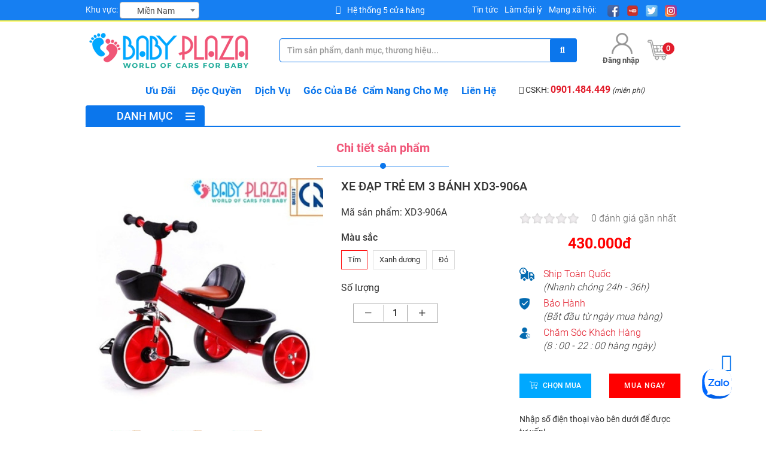

--- FILE ---
content_type: text/html; charset=UTF-8
request_url: https://xetreem.com.vn/xe-dap-tre-em-3-banh-xd3-906a
body_size: 16339
content:
<!doctype html>
<html lang="vi-vn"> 
<!--<html lang="en">-->
    <head>
        <meta charset="utf-8">
        <meta http-equiv="X-UA-Compatible" content="IE=edge">
        <meta http-equiv="Content-Language" content="vn"/>
        <meta name="viewport" content="width=device-width, initial-scale=1" /><!-- maximum-scale=1.0, user-scalable=no-->
        <meta name="google-site-verification" content="1OBu15cBdEShM_Vy-Dlqg4lnCNx-1oZgYaEAxWeIpU4" />
        <meta http-equiv="x-dns-prefetch-control" content="on">
        <link rel="shortcut icon" href="https://xetreem.com.vn/public/uploads/da55-flaticon.png">
        <!--dns-->
        <link rel="dns-prefetch" href="//maxcdn.bootstrapcdn.com/"><link rel="dns-prefetch" href="//staticxx.facebook.com"/>
        <link rel="dns-prefetch" href="//static.xx.fbcdn.net"/><link href="//ajax.googleapis.com" rel="dns-prefetch"/>
        <link href="//connect.facebook.net" rel="dns-prefetch"/><link rel="dns-prefetch" href="//maps.googleapis.com"/>
        <link rel="dns-prefetch" href="//maps.gstatic.com"/>
        <link rel="preload" href="//fonts.googleapis.com" crossorigin="anonymous"/>
        <link rel="dns-prefetch" href="//ajax.googleapis.com"/><link rel="dns-prefetch" href="//apis.google.com"/>
        <link rel="dns-prefetch" href="//www.google-analytics.com"/><link rel="dns-prefetch" href="//ssl.google-analytics.com"/>
        <link rel="dns-prefetch" href="//youtube.com/"><link rel="dns-prefetch" href="//api.pinterest.com" />
        <link rel="dns-prefetch" href="//connect.facebook.net"/><link rel="dns-prefetch" href="//platform.twitter.com"/>
        <link rel="dns-prefetch" href="//syndication.twitter.com"/><link rel="dns-prefetch" href="//platform.instagram.com"/>
        <link rel="dns-prefetch" href="//platform.linkedin.com"/>
        <title>Xe đạp trẻ em 3 bánh XD3-906A - Xetreem</title>
        <meta name="title" content="Xe đạp trẻ em 3 bánh XD3-906A - Xetreem"/>
        <meta name="description" content=""/>
        <meta name="keywords" content=""/>
        <meta name="robots" content="index, follow, max-snippet:-1, max-image-preview:large, max-video-preview:-1"/>
        <meta name="googlebot" content="index, follow, max-snippet:-1, max-image-preview:large, max-video-preview:-1" />
      	<meta name="bingbot" content="index, follow, max-snippet:-1, max-image-preview:large, max-video-preview:-1" />
        <meta name="author" content="xetreem.com.vn"/>
        <link rel="canonical" href="https://xetreem.com.vn/xe-dap-tre-em-3-banh-xd3-906a" />
        <meta name="p:domain_verify" content="dd6611e653260707cfae75a4456a9a7e"/>
        <!--Open Graph Markup-->
       
        <meta property="og:image" content="https://xetreem.com.vn/public/uploads/nti7-xe-dap-tre-em-3-banh-xd3-906a-xanh-duong.jpg" />
        <meta property="og:image:secure_url" content="https://xetreem.com.vn/public/uploads/nti7-xe-dap-tre-em-3-banh-xd3-906a-xanh-duong.jpg" />
        <meta property="fb:app_id" content="637697683689245">
        <meta property="og:description" content="" />
        <meta property="og:type" content="website" />        
        <meta property="og:site_name" content="Xetreem" />
        <meta property="og:url" content="https://xetreem.com.vn/xe-dap-tre-em-3-banh-xd3-906a" /> 
        <meta property="og:title" content="Xe đạp trẻ em 3 bánh XD3-906A - Xetreem" />
        <meta property="og:image:width" content="1200" />
        
        <!--Tweets Cards-->
        <meta name="twitter:card" content="summary_large_image" />
        <meta name="twitter:site" content="@xetreemcomvn" />
        <meta name="twitter:creator" content="@xetreemcomvn" />
        <meta name="twitter:description" content="" />
        <meta name="twitter:title" content="Xe đạp trẻ em 3 bánh XD3-906A - Xetreem" />
        <meta name="twitter:image" content="https://xetreem.com.vn/public/uploads/nti7-xe-dap-tre-em-3-banh-xd3-906a-xanh-duong.jpg" />
        <!-- Fonts -->
        <link rel="stylesheet" href="https://maxcdn.bootstrapcdn.com/bootstrap/3.3.7/css/bootstrap.min.css" integrity="sha384-BVYiiSIFeK1dGmJRAkycuHAHRg32OmUcww7on3RYdg4Va+PmSTsz/K68vbdEjh4u" crossorigin="anonymous" async>
        <link rel="stylesheet" href="https://xetreem.com.vn/public/css/all.min.css" async>
        <link rel="stylesheet" href="https://xetreem.com.vn/public/css/checkbox_radio.css">
        <link rel="stylesheet" href="https://xetreem.com.vn/public/css/owl.carousel.min.css">
        <link rel="stylesheet" href="https://xetreem.com.vn/public/css/jquery-ui.css">
        <link rel="stylesheet" href="https://xetreem.com.vn/public/css/pnotify.custom.min.css">
        <link rel="stylesheet" href="https://xetreem.com.vn/public/css/scrollbar.css">
        <!-- Leaflet --> 
       
        <!-- End Leaflet -->
        <link rel="stylesheet" type="text/css" href="https://xetreem.com.vn/public/css/select2.min.css" >
        <link rel="stylesheet" type="text/css" href="https://xetreem.com.vn/public/style.css">
        <link rel="stylesheet" type="text/css" href="https://xetreem.com.vn/public/css/main.css" crossorigin="anonymous">
        <link rel="stylesheet" type="text/css" href="https://xetreem.com.vn/public/css/plus.css" >
        <link rel="stylesheet" type="text/css" href="https://xetreem.com.vn/public/css/plus2.css" >        
        <script type="text/javascript" src="https://xetreem.com.vn/public/js/jquery.min.js" ></script>
        <script async src="https://cdnjs.cloudflare.com/ajax/libs/jscroll/2.3.7/jquery.jscroll.js"></script>
        <!--flatpickr-->
        <link rel="stylesheet" href="https://cdn.jsdelivr.net/npm/flatpickr/dist/flatpickr.min.css">
        <link rel="stylesheet" type="text/css" href="https://npmcdn.com/flatpickr/dist/themes/airbnb.css">
        <script async src="https://cdn.jsdelivr.net/npm/flatpickr"></script>
        <script type="text/javascript" async src="https://xetreem.com.vn/public/js/flatpickr.js" ></script>
        <!-- Latest compiled and minified CSS -->
        <script type="text/javascript" src="https://xetreem.com.vn/public/js/timeago.js" ></script>
        <script type="text/javascript" src="https://xetreem.com.vn/public/js/pnotify.custom.min.js"></script>
        <script type="text/javascript" src="https://xetreem.com.vn/public/admin/js/popper.min.js"></script>
        <script type="text/javascript" src="https://xetreem.com.vn/public/js/bootstrap.min.js" ></script>
        <script type="text/javascript" async src="https://xetreem.com.vn/public/js/jquery-ui.js"></script>
        <script type="text/javascript" src="https://xetreem.com.vn/public/js/owl.carousel.min.js"></script>
        <script type="text/javascript" src="https://xetreem.com.vn/public/js/jquery.scrollbar.js" ></script>
        <script type="text/javascript" src="https://xetreem.com.vn/public/js/select2.full.min.js"></script>
        <script type="text/javascript" async src="https://xetreem.com.vn/public/js/leaflet.js"></script> 
        <script type="text/javascript" src="https://xetreem.com.vn/public/js/imgViewer2.min.js"></script>
        <script type="text/javascript" async src="https://xetreem.com.vn/public/js/html5lightbox.js"></script>
        <script type="text/javascript" src="https://xetreem.com.vn/public/js/readmore.js"></script>
        <script type="text/javascript" src="https://xetreem.com.vn/public/js/plus.js"></script>
        <script type="text/javascript" src="https://xetreem.com.vn/public/js/main.js"></script>
        <script type="text/javascript" src="https://xetreem.com.vn/public/js/sliders.js"></script>
        <script type="text/javascript" async src="https://xetreem.com.vn/public/js/profile.js"></script>
        <script type="text/javascript" src="https://xetreem.com.vn/public/js/product.js"></script>
                          <script async src="https://www.googletagmanager.com/gtag/js?id=UA-158796888-1"></script>
        <script>window.dataLayer = window.dataLayer || [];function gtag(){dataLayer.push(arguments);} gtag('js', new Date()); gtag('config', 'UA-158796888-1');        </script>
<script type="application/ld+json"> { "@context": "https://schema.org", "@type": "WebSite", "url": "https://xetreem.com.vn", "potentialAction": { "@type": "SearchAction", "target": "https://xetreem.com.vn/search?q={search_term_string}",
        "query-input": "required name=search_term_string"  } } </script>
<script type="application/ld+json"> { "@context" : "https://schema.org", "@type": "Organization", "@id": "https://xetreem.com.vn/#organization", "name": "Xetreem", "alternateName": "Nhà phân phối - Cung cấp đồ chơi trẻ em uy tín tại tphcm", "url": "https://xetreem.com.vn", "logo": "https://xetreem.com.vn/public/uploads/4z1c-logo-header.png ", "contactPoint": { "@type": "ContactPoint", "telephone": "0981866394", "contactType": "sales", "contactOption": "TollFree", "areaServed": "VN", "availableLanguage": "Vietnamese"}, "sameAs": [ "https://www.facebook.com/xetreem.com.vn/", "https://twitter.com/xetreemcomvn", "https://www.instagram.com/xetreemcomvn", "https://www.linkedin.com/company/xetreemcomvn/", "https://www.pinterest.com/xetreemcomvn/", "https://xetreem.com.vn/"  ]}
</script>
<script type="application/ld+json"> { "@context": "http://schema.org", "@type": "LocalBusiness", "image": "https://xetreem.com.vn/public/uploads/4z1c-logo-header.png", "@id": "https://xetreem.com.vn/#localbusiness", "additionalType": [ "https://vi.wikipedia.org/wiki/%C4%90%E1%BB%93_ch%C6%A1i", "https://vi.wikipedia.org/wiki/Tr%E1%BA%BB_em"],  "url": "https://xetreem.com.vn/", "name": "Nhà phân phối - Cung cấp đồ chơi trẻ em uy tín tại hcm", "alternatename":"Nhà Phân Phối - Cung cấp đồ chơi trẻ em uy tín", "disambiguatingdescription":"Với hơn 3000+ mẫu đồ chơi trẻ em cho bé từ 2 đến 12 tuổi. Gia đình cũng có thể lựa chọn các vật dụng hỗ trợ như: xe hơi, xe máy điện trẻ em, xe đẩy em bé, xe đạp, máy học tiếng anh thông minh và cùng nhiều loại đồ chơi mang tính giáo dục, phát triển trí tuệ khá tại Xetreem.", "mainEntityOfPage":"https://www.google.com/maps/place/Baby+Plaza/@10.796189,106.664506,16z/data=!4m5!3m4!1s0x0:0xd074c2b5f5e1ba3f!8m2!3d10.7961893!4d106.6645055", "areaServed":{"@type": "City", "name": "Hồ Chí Minh", "url": [ "https://www.wikidata.org/wiki/Q1854", "https://earth.app.goo.gl/FxcwW5"]}, "description":" Với hơn 3000+ mẫu đồ chơi trẻ em cho bé từ 2 đến 12 tuổi. Gia đình cũng có thể lựa chọn các vật dụng hỗ trợ như xe đẩy em bé, xe đạp, máy học tiếng anh thông minh và cùng nhiều loại đồ chơi mang tính giáo dục, phát triển trí tuệ khá tại Xetreem. Chúng tôi là nhà cung cấp cũng là nhà phân phối sản phẩm: xe hơi, xe máy điện trẻ em trên toàn quốc ở các cửa hàng tại tp HCM. Các sản phẩm đồ chơi được bán với giá tốt và bảo hành khi có vấn đề lỗi từ nhà sản xuất khi mua tại cửa hàng showroom với thời gian lâu nhất. Xetreem luôn hướng đến mục tiêu cũng như trở thành nhà cung cấp đồ chơi cho bé hàng đầu để giúp trẻ có thể phát triển một các toàn diện nhất. Hotline: 1900 2640", "paymentAccepted": "Cash, Visa, Mastercard, Debit, PayPal", "sameAs": [ "https://www.facebook.com/xetreem.com.vn/", "https://twitter.com/xetreemcomvn", "https://www.instagram.com/xetreemcomvn", "https://www.behance.net/xetreemcomvn", "https://xetreemcomvn.tumblr.com/", "https://trello.com/xetreemcomvn/", "https://www.plurk.com/xetreemcomvn", "https://myspace.com/xetreemcomvn/", "https://www.linkedin.com/company/xetreemcomvn/", "https://www.linkedin.com/in/xetreeemcomvn/", "https://www.pinterest.com/xetreemcomvn/", "https://sites.google.com/site/thegioixedochoitreem/", "https://xetreemcomvn.wordpress.com/", " https://vi.wikipedia.org/wiki/%C4%90%E1%BB%93_ch%C6%A1i","https://about.me/xetreemcomvn","https://xetreemcomvns.blogspot.com/"," https://www.youtube.com/channel/UCsQRrthvnj31fVWlo7cYRmQ/ ", " https://mix.com/xetreemcomvn"] , "hasMap":" https://www.google.com/maps/place/Baby+Plaza/@10.796189,106.664506,16z/data=!4m5!3m4!1s0x0:0xd074c2b5f5e1ba3f!8m2!3d10.7961893!4d106.6645055", "email":" xetreem.com.vn@gmail.com", "telephone": "+840981866394", "priceRange": "600.000 - 5.000.000", "foundingDate": "2010", "founders": [{ "@type": "Person","name": "Xetreem" }], "address": { "@type": "PostalAddress", "streetAddress": "Hẻm 15/2 Phạm Văn Hai, Phường 1, Quận Tân Bình", "addressLocality": "Hồ Chí Minh", "postalCode": "70000", "addressCountry": "VN"}, "contactPoint": [{ "@type": "ContactPoint", "contactType": "Customer Support", "telephone": "+84363621364", "email": "xetreem.com.vn@gmail.com" }],  "geo":{"@type":"GeoCircle", "geoMidpoint":  {"@type": "GeoCoordinates", "latitude": " 10.796189", "longitude": " 106.664506 " }, "geoRadius":"5000" }, "openingHoursSpecification": [{ "@type": "OpeningHoursSpecification", "dayOfWeek": [ "Monday", "Tuesday", "Wednesday", "Thursday", "Friday", "Saturday"], "opens": "08:00", "closes": "21:00"}, { "@type": "OpeningHoursSpecification", "dayOfWeek": "Sunday", "opens": "08:00", "closes": "08:00" }]} </script>

<div class="zalo-chat-widget" data-oaid="1839508943803949596" data-welcome-message="Rất vui khi được hỗ trợ bạn!" data-autopopup="0" data-width="400" data-height="400"> </div> 
<script src="https://sp.zalo.me/plugins/sdk.js"> </script> 

            </head>
    <body>
        <div id="wrapper">
                        <header>
                                                    
                    <div class="top">
                        <div class="container">
                            <div class="flex-list">
                                <div class="region">
                                    <span>Khu vực:</span>
                                    <select class="select2 form-control" name="region"><option value="2" selected>Miền Nam</option><option value="3" >Miền Trung</option><option value="11" >Miền Bắc</option><option value="32" >Nước ngoài</option></select>
                                    <input type="hidden" name="change_region_url" value="https://xetreem.com.vn/change-region">
                                </div>
                                <div class="center flex-list"><i class="fas fa-map-marker-alt"></i>
                                    <a href="/he-thong-cua-hang">Hệ thống 5 cửa hàng</a>
                                </div>                            
                                <div class="right flex-list">
                                    <!--<a href="/he-thong-cua-hang">Hệ thống 5 cửa hàng</a>-->
                                    <div class="item"><a href="/tin-tuc">Tin tức</a></div>
                                    <div class="item"><a href="/hop-tac-dai-ly-do-choi">Làm đại lý</a></div>
                                    <div class="item">
                                        <span>Mạng xã hội: </span>
                                        <ul class="social-list list-unstyled"><li><a href="https://www.facebook.com/xetreem.com.vn/" target="_blank"><img src="https://xetreem.com.vn/public/icon/facebook.png" alt="facebook"></a></li><li><a href="https://www.youtube.com/channel/UCsQRrthvnj31fVWlo7cYRmQ/" target="_blank"><img src="https://xetreem.com.vn/public/icon/youtube.png" alt="youtube"></a></li><li><a href="https://twitter.com/xetreemcomvn" target="_blank"><img src="https://xetreem.com.vn/public/icon/twitter.png" alt="twitter"></a></li><li><a href="https://www.instagram.com/xetreemcomvn" target="_blank"><img src="https://xetreem.com.vn/public/icon/instagram.png" alt="instagram"></a></li></ul>
                                    </div>
                                </div>
                            </div> 
                        </div>
                    </div>
                    <div class="middle has-affix" data-spy="affix" data-offset-top="200">
                        <div class="container">
                            <div class="flex-list">
                                <figure id="logo"><a href="https://xetreem.com.vn"><img src="/public/uploads/4z1c-logo-header.png" alt="logo"></a></figure>
                                <form id="search-frm" action="https://xetreem.com.vn/search" method="POST">
                                    <input type="hidden" name="_token" value="Q6fsPhh9rdJ4oBR4eb2J6eb5X9T1d2rIDQiloHSc">
                                    <div class="icon-txt">
                                        <input type="text" name="s" class="form-control" placeholder="Tìm sản phẩm, danh mục, thương hiệu..." value="">
                                        <button type="submit" name="submit"><i class="fa fa-search"></i></button>
                                    </div>
                                    <div class="list-result"></div>
                                </form>
                                                                    <a rel="nofollow" href="https://xetreem.com.vn/login" class="btn-login">
                                        <img src="https://xetreem.com.vn/public/icon/user.png" alt="account">
                                        </br><span>Đăng nhập</span>
                                    </a>
                                                                <a rel="nofollow" href="https://xetreem.com.vn/cart" class="shop-cart">
                                    <img src="https://xetreem.com.vn/public/icon/shopping-cart.png" alt="cart">
                                    <span>0</span>
                                </a>                            
                            </div>
                            <div class="cat-sec cat-collapse">
                                <div class="wrap-hover">
    <div class="flex-list">
        <div class="list-cate">
            <h4>Danh mục</h4>
            <ul class="list-unstyled">
                                                                                    <li class="par-cate">
                            <a href="https://xetreem.com.vn/xe-day">Xe đẩy cho bé</a>
                            <ul class="sub-cate">
                                                                                                                                                                                                                        <li>
                                            <a href="https://xetreem.com.vn/xe-day-zaracos-my">Zaracos</a>
                                            <a href="https://xetreem.com.vn/xe-day-zaracos-my" class="thumb 1015"><img src="/public/uploads/0dqi-lola-2386-dark-blue-1.jpg" alt="Zaracos"></a>
                                        </li>
                                                                                                                                                                                                                                                                                                                                                                                                                                                                                                                                                                                                                                                                                                                                                                                                                            <li>
                                            <a href="https://xetreem.com.vn/xe-day-topbi">TOPBI</a>
                                            <a href="https://xetreem.com.vn/xe-day-topbi" class="thumb 1483"><img src="/public/uploads/vdmt-topbi-1.png" alt="TOPBI"></a>
                                        </li>
                                                                                                                                                                                                                                                                                                                                                                                                                                                                                                                                                                                                                                                                                                                                                                                                                                                                                                                                                                                                                                                                                                                                                                                                                                                                                                                                                                                                                                                                                                                    <li class="show-all"><a href="https://xetreem.com.vn/xe-day" title="Xem tất cả">Xem tất cả <i class="fas fa-angle-double-right"></i></a></li>
                            </ul>
                        </li>
                                                                    <li class="par-cate">
                            <a href="https://xetreem.com.vn/o-to-dien">Ô tô điện trẻ em</a>
                            <ul class="sub-cate">
                                                                                                                                                                                                                                                                                                                                                                <li>
                                            <a href="https://xetreem.com.vn/xe-oto-dien-2-cho-ngoi">Ô tô điện trẻ em 2 chỗ ngồi</a>
                                            <a href="https://xetreem.com.vn/xe-oto-dien-2-cho-ngoi" class="thumb 1482"><img src="/public/uploads/piht-oto-2-cho-ngoi-1.png" alt="Ô tô điện trẻ em 2 chỗ ngồi"></a>
                                        </li>
                                                                                                                                                                                                                                                                                                                                                                                                                                                                                                                                                                                                                                                                                                                                                        <li>
                                            <a href="https://xetreem.com.vn/xe-o-to-dien-dia-hinh">Oto địa hình</a>
                                            <a href="https://xetreem.com.vn/xe-o-to-dien-dia-hinh" class="thumb 1484"><img src="/public/uploads/yslp-oto-dia-hinh-1.png" alt="Oto địa hình"></a>
                                        </li>
                                                                                                                                                                                        <li>
                                            <a href="https://xetreem.com.vn/xe-oto-dien-the-thao">Oto điện thể thao - cảnh sát</a>
                                            <a href="https://xetreem.com.vn/xe-oto-dien-the-thao" class="thumb 1486"><img src="/public/uploads/4dym-oto-1-cho-ngoi.png" alt="Oto điện thể thao - cảnh sát"></a>
                                        </li>
                                                                                                                                                                                        <li>
                                            <a href="https://xetreem.com.vn/linh-kien-xe-oto-dien">Linh kiện xe oto điện</a>
                                            <a href="https://xetreem.com.vn/linh-kien-xe-oto-dien" class="thumb 1485"><img src="/public/uploads/gdgm-linh-kien-oto-dien-tre-em.png" alt="Linh kiện xe oto điện"></a>
                                        </li>
                                                                                                                                                                                                                                                                                                                                                                                                                                                                                                                                                                                                                                                                                                                                                                                                                                                                                                                                                                                                                                                                                                                                                                                                                                                                                                        <li class="show-all"><a href="https://xetreem.com.vn/o-to-dien" title="Xem tất cả">Xem tất cả <i class="fas fa-angle-double-right"></i></a></li>
                            </ul>
                        </li>
                                                                    <li class="par-cate">
                            <a href="https://xetreem.com.vn/xe-may-dien">Xe máy điện trẻ em</a>
                            <ul class="sub-cate">
                                                                                                                                                                                                                                                                                                                                                                                                                                                                                                                                                                                                                                                                                                                                                                                                                                                                                                                                                                                                                                                                                                                                                                                                                <li>
                                            <a href="https://xetreem.com.vn/xe-may-dien-vespa">Xe máy điện Vespa</a>
                                            <a href="https://xetreem.com.vn/xe-may-dien-vespa" class="thumb 1490"><img src="/public/uploads/oaox-xe-may-dien-vespa-1.png" alt="Xe máy điện Vespa"></a>
                                        </li>
                                                                                                                                                                                        <li>
                                            <a href="https://xetreem.com.vn/mo-to-dia-hinh-4-banh">Mô tô địa hình 4 bánh</a>
                                            <a href="https://xetreem.com.vn/mo-to-dia-hinh-4-banh" class="thumb 1491"><img src="/public/uploads/ozvn-xe-may-dien-4-banh-1.png" alt="Mô tô địa hình 4 bánh"></a>
                                        </li>
                                                                                                                                                                                        <li>
                                            <a href="https://xetreem.com.vn/xe-may-dien-the-thao">Mô tô thể thao</a>
                                            <a href="https://xetreem.com.vn/xe-may-dien-the-thao" class="thumb 1492"><img src="/public/uploads/ssff-xe-may-dien-the-thao-1.png" alt="Mô tô thể thao"></a>
                                        </li>
                                                                                                                                                                                                                                                                                                                                                                                                                                                                                                                                                                                                                                                                                                                                                                                                                                                                                                                                                                                                                                                                                            <li class="show-all"><a href="https://xetreem.com.vn/xe-may-dien" title="Xem tất cả">Xem tất cả <i class="fas fa-angle-double-right"></i></a></li>
                            </ul>
                        </li>
                                                                    <li class="par-cate">
                            <a href="https://xetreem.com.vn/xe-dap-cho-be">Xe đạp trẻ em</a>
                            <ul class="sub-cate">
                                                                                                                                                                                                                                                                                                                                                                                                                                                                                                                                                                                                                                                <li>
                                            <a href="https://xetreem.com.vn/xe-dap-3-banh">Xe ba bánh</a>
                                            <a href="https://xetreem.com.vn/xe-dap-3-banh" class="thumb 1494"><img src="/public/uploads/2lpf-xe-dap-3-banh-1.png" alt="Xe ba bánh"></a>
                                        </li>
                                                                                                                                                                                                                                                                                                                                                                                                                                                                                                                                                                                                                                                                                                                                                                                                                                                                                                <li>
                                            <a href="https://xetreem.com.vn/xe-dap-2-banh">Xe đạp 2 bánh</a>
                                            <a href="https://xetreem.com.vn/xe-dap-2-banh" class="thumb 1493"><img src="/public/uploads/udlh-xe-dap-2-banh-1.png" alt="Xe đạp 2 bánh"></a>
                                        </li>
                                                                                                                                                                                                                                                                                                                                                                                                                                                                                                                                                                                                                                                                                                                                                        <li>
                                            <a href="https://xetreem.com.vn/xe-dap-can-bang">Xe đạp cân bằng</a>
                                            <a href="https://xetreem.com.vn/xe-dap-can-bang" class="thumb 2218"><img src="/public/uploads/vhwe-xe-thang-bang-hd-100-1.jpg" alt="Xe đạp cân bằng"></a>
                                        </li>
                                                                                                                                                                                                                                                                                                                                                                                    <li class="show-all"><a href="https://xetreem.com.vn/xe-dap-cho-be" title="Xem tất cả">Xem tất cả <i class="fas fa-angle-double-right"></i></a></li>
                            </ul>
                        </li>
                                                                    <li class="par-cate">
                            <a href="https://xetreem.com.vn/xe-lac">Xe lắc trẻ em</a>
                            <ul class="sub-cate">
                                                                                                                                                                                                                                                                                                                                                                                                                                                                                                                                                                                                                                                                                                                                                                                                                                                                                                                                                                                                                                                                                                                                                                                                                                                                                                                                                                                                                                                                                                                                                                                                                                                                                                                                                                                                                                                                                                                                                                                                                                                                                                                                                                                                                                                                                                                                <li class="show-all"><a href="https://xetreem.com.vn/xe-lac" title="Xem tất cả">Xem tất cả <i class="fas fa-angle-double-right"></i></a></li>
                            </ul>
                        </li>
                                                                    <li class="par-cate">
                            <a href="https://xetreem.com.vn/choi-chan">Chòi chân</a>
                            <ul class="sub-cate">
                                                                                                                                                                                                                                                                                                                                                                                                                                                                                                                                                                                                                                                                                                                                                                                                                                                                                                                                                                                                                                                                                                                                                                                                                                                                                                                                                                                                                                                                                                                                                                                                                                                                                                                                                                                                                                                                                                                                                                                                                                                                                                                                                                                                                                                                                                                                <li class="show-all"><a href="https://xetreem.com.vn/choi-chan" title="Xem tất cả">Xem tất cả <i class="fas fa-angle-double-right"></i></a></li>
                            </ul>
                        </li>
                                                                    <li class="par-cate">
                            <a href="https://xetreem.com.vn/bap-benh">Bập Bênh</a>
                            <ul class="sub-cate">
                                                                                                                                                                                                                                                                                                                                                                                                                                                                                                                                                                                                                                                                                                                                                                                                                                                                                                                                                                                                                                                                                                                                                                                                                                                                                                                                                                                                                                                                                                                                                                                                                                                                                                                                                                                                                                                                                                                                                                                                                                                                                                                                                                                                                                                                                                                                <li class="show-all"><a href="https://xetreem.com.vn/bap-benh" title="Xem tất cả">Xem tất cả <i class="fas fa-angle-double-right"></i></a></li>
                            </ul>
                        </li>
                                                                    <li class="par-cate">
                            <a href="https://xetreem.com.vn/xe-truot-scooter">Xe trượt scooter</a>
                            <ul class="sub-cate">
                                                                                                                                                                                                                                                                                                                                                                                                                                                                                                                                                                                                                                                                                                                                                                                                                                                                                                                                                                                                                                                                                                                                                                                                                                                                                                                                                                                                                                                                                                                                                                                                                                                                                                                                                                                                                                                                                                                        <li>
                                            <a href="https://xetreem.com.vn/xe-truot">Xe trượt đa năng</a>
                                            <a href="https://xetreem.com.vn/xe-truot" class="thumb "><img src="/public/uploads/noimage.png" alt="Xe trượt đa năng"/></a>
                                        </li>
                                                                                                                                                                                        <li>
                                            <a href="https://xetreem.com.vn/scooter-dien">Scooter điện</a>
                                            <a href="https://xetreem.com.vn/scooter-dien" class="thumb "><img src="/public/uploads/noimage.png" alt="Scooter điện"/></a>
                                        </li>
                                                                                                                                                                                                                                                            <li>
                                            <a href="https://xetreem.com.vn/van-truot-skateboard">Ván trượt</a>
                                            <a href="https://xetreem.com.vn/van-truot-skateboard" class="thumb 2219"><img src="/public/uploads/idgi-van-truot-mat-nham-co-den-banh-w3108b-2-1.jpg" alt="Ván trượt"></a>
                                        </li>
                                                                                                                                                                                                                                                                                                                                <li>
                                            <a href="https://xetreem.com.vn/xe-drift">Xe drift</a>
                                            <a href="https://xetreem.com.vn/xe-drift" class="thumb "><img src="/public/uploads/noimage.png" alt="Xe drift"/></a>
                                        </li>
                                                                                                    <li class="show-all"><a href="https://xetreem.com.vn/xe-truot-scooter" title="Xem tất cả">Xem tất cả <i class="fas fa-angle-double-right"></i></a></li>
                            </ul>
                        </li>
                                                                    <li class="par-cate">
                            <a href="https://xetreem.com.vn/cau-truot">Cầu Trượt</a>
                            <ul class="sub-cate">
                                                                                                                                                                                                                                                                                                                                                                                                                                                                                                                                                                                                                                                                                                                                                                                                                                                                                                                                                                                                                                                                                                                                                                                                                                                                                                                                                                                                                                                                                                                                                                                                                                        <li>
                                            <a href="https://xetreem.com.vn/cau-truot-don">Cầu trượt Đơn</a>
                                            <a href="https://xetreem.com.vn/cau-truot-don" class="thumb 1487"><img src="/public/uploads/1roh-cau-tuot-don-1.png" alt="Cầu trượt Đơn"></a>
                                        </li>
                                                                                                                                                                                        <li>
                                            <a href="https://xetreem.com.vn/cau-truot-da-nang">Cầu Trượt Đa Năng</a>
                                            <a href="https://xetreem.com.vn/cau-truot-da-nang" class="thumb 1488"><img src="/public/uploads/lwja-cau-tuot-da-nang-1.png" alt="Cầu Trượt Đa Năng"></a>
                                        </li>
                                                                                                                                                                                        <li>
                                            <a href="https://xetreem.com.vn/xich-du">Xích Đu</a>
                                            <a href="https://xetreem.com.vn/xich-du" class="thumb 1489"><img src="/public/uploads/whth-xich-du-1.png" alt="Xích Đu"></a>
                                        </li>
                                                                                                                                                                                                                                                                                                                                                                                                                                                                                                                                                                                                                                                                    <li class="show-all"><a href="https://xetreem.com.vn/cau-truot" title="Xem tất cả">Xem tất cả <i class="fas fa-angle-double-right"></i></a></li>
                            </ul>
                        </li>
                                                                    <li class="par-cate">
                            <a href="https://xetreem.com.vn/sp-khac">Sản Phẩm Khác</a>
                            <ul class="sub-cate">
                                                                                                                                                                                                                                                                                                                                                                                                                                                                                                                                                                            <li>
                                            <a href="https://xetreem.com.vn/mu-bao-hiem-tre-em">Mũ bảo hiểm cho bé</a>
                                            <a href="https://xetreem.com.vn/mu-bao-hiem-tre-em" class="thumb 1495"><img src="/public/uploads/uup2-mu-bao-hiem-1.png" alt="Mũ bảo hiểm cho bé"></a>
                                        </li>
                                                                                                                                                                                                                                                                                                                                                                                                                                                                                                                                                                                                                                                                                                                                                                                                                                                                                                                                                                                                                                                                                                                                                                                                                                                                                                                                                                                                                                                                                                                                                                                                                                                                                                                                                                                                                    <li>
                                            <a href="https://xetreem.com.vn/do-choi-nau-an">Bộ đồ chơi nhà bếp nấu ăn</a>
                                            <a href="https://xetreem.com.vn/do-choi-nau-an" class="thumb "><img src="/public/uploads/noimage.png" alt="Bộ đồ chơi nhà bếp nấu ăn"/></a>
                                        </li>
                                                                                                                                                                        <li class="show-all"><a href="https://xetreem.com.vn/sp-khac" title="Xem tất cả">Xem tất cả <i class="fas fa-angle-double-right"></i></a></li>
                            </ul>
                        </li>
                                                                    <li class="par-cate">
                            <a href="https://xetreem.com.vn/do-choi-van-dong">Đồ chơi thể thao vận động</a>
                            <ul class="sub-cate">
                                                                                                                                                                                                                                                                                                                                                                                                                                                                                                                                                                                                                                                                                                                                                                                                                                                                                                                                                                                                                                                                                                                                                                                                                                                                                                                                                                                                                                                                                                                                                                                                                                                                                                                                                                                                                                                                                                                                                                                                                                                                                                                                                                                                                                                                                                                                <li class="show-all"><a href="https://xetreem.com.vn/do-choi-van-dong" title="Xem tất cả">Xem tất cả <i class="fas fa-angle-double-right"></i></a></li>
                            </ul>
                        </li>
                                        
                            </ul>
        </div>   
    </div>
</div>  
<div id="overlay-black"></div>

 
                                 <div class="hotline">
                                    <i class="fa fa-phone"></i> CSKH: <a rel="nofollow" href="tel:0901484449">0901.484.449</a> <small><i>(miễn phí)</i></small>
                                </div>                         
                            </div>
                        </div>
                    </div>
                    <div class="bottom">
                        <div class="container">
                            <div class="flex-list">                                                
                                                                                                    <ul class="main-menu flex-list list-unstyled">
                                                                                                                                <li class="">
                                                <a href="https://xetreem.com.vn/tag/tin-khuyen-mai" >Ưu đãi</a>
                                                                                             </li>
                                                                                                                                <li class="">
                                                <a href="https://xetreem.com.vn/san-pham" >Độc Quyền</a>
                                                                                             </li>
                                                                                                                                <li class="">
                                                <a href="https://xetreem.com.vn/dich-vu" >Dịch Vụ</a>
                                                                                             </li>
                                                                                                                                <li class="">
                                                <a href="https://xetreem.com.vn/tin-moi" >Góc của bé</a>
                                                                                             </li>
                                                                                                                                <li class="">
                                                <a href="https://xetreem.com.vn/cam-nang-cho-me" >Cẩm nang cho mẹ</a>
                                                                                             </li>
                                                                                                                                <li class="">
                                                <a href="https://xetreem.com.vn/lien-he" >Liên Hệ</a>
                                                                                             </li>
                                                                            </ul>
                                                               <div class="hotline">
                                    <i class="fa fa-phone"></i> CSKH: <a rel="nofollow" href="tel:0901484449">0901.484.449</a> <small><i>(miễn phí)</i></small>
                                </div> 
                            </div>
                        </div>
                    </div>
                            </header>
            <main>
                	<div id="detail-product" class="page product" data-id=305>
		<input type="hidden" name="_token" value="Q6fsPhh9rdJ4oBR4eb2J6eb5X9T1d2rIDQiloHSc">
		<input type="hidden" name="actionAddCart" value="https://xetreem.com.vn/add-cart">
        <div class="main container">
        				<div class="cat-sec cat-collapse">
				<div class="wrap-hover">
    <div class="flex-list">
        <div class="list-cate">
            <h4>Danh mục</h4>
            <ul class="list-unstyled">
                                                                                    <li class="par-cate">
                            <a href="https://xetreem.com.vn/xe-day">Xe đẩy cho bé</a>
                            <ul class="sub-cate">
                                                                                                                                                                                                                        <li>
                                            <a href="https://xetreem.com.vn/xe-day-zaracos-my">Zaracos</a>
                                            <a href="https://xetreem.com.vn/xe-day-zaracos-my" class="thumb 1015"><img src="/public/uploads/0dqi-lola-2386-dark-blue-1.jpg" alt="Zaracos"></a>
                                        </li>
                                                                                                                                                                                                                                                                                                                                                                                                                                                                                                                                                                                                                                                                                                                                                                                                                            <li>
                                            <a href="https://xetreem.com.vn/xe-day-topbi">TOPBI</a>
                                            <a href="https://xetreem.com.vn/xe-day-topbi" class="thumb 1483"><img src="/public/uploads/vdmt-topbi-1.png" alt="TOPBI"></a>
                                        </li>
                                                                                                                                                                                                                                                                                                                                                                                                                                                                                                                                                                                                                                                                                                                                                                                                                                                                                                                                                                                                                                                                                                                                                                                                                                                                                                                                                                                                                                                                                                                    <li class="show-all"><a href="https://xetreem.com.vn/xe-day" title="Xem tất cả">Xem tất cả <i class="fas fa-angle-double-right"></i></a></li>
                            </ul>
                        </li>
                                                                    <li class="par-cate">
                            <a href="https://xetreem.com.vn/o-to-dien">Ô tô điện trẻ em</a>
                            <ul class="sub-cate">
                                                                                                                                                                                                                                                                                                                                                                <li>
                                            <a href="https://xetreem.com.vn/xe-oto-dien-2-cho-ngoi">Ô tô điện trẻ em 2 chỗ ngồi</a>
                                            <a href="https://xetreem.com.vn/xe-oto-dien-2-cho-ngoi" class="thumb 1482"><img src="/public/uploads/piht-oto-2-cho-ngoi-1.png" alt="Ô tô điện trẻ em 2 chỗ ngồi"></a>
                                        </li>
                                                                                                                                                                                                                                                                                                                                                                                                                                                                                                                                                                                                                                                                                                                                                        <li>
                                            <a href="https://xetreem.com.vn/xe-o-to-dien-dia-hinh">Oto địa hình</a>
                                            <a href="https://xetreem.com.vn/xe-o-to-dien-dia-hinh" class="thumb 1484"><img src="/public/uploads/yslp-oto-dia-hinh-1.png" alt="Oto địa hình"></a>
                                        </li>
                                                                                                                                                                                        <li>
                                            <a href="https://xetreem.com.vn/xe-oto-dien-the-thao">Oto điện thể thao - cảnh sát</a>
                                            <a href="https://xetreem.com.vn/xe-oto-dien-the-thao" class="thumb 1486"><img src="/public/uploads/4dym-oto-1-cho-ngoi.png" alt="Oto điện thể thao - cảnh sát"></a>
                                        </li>
                                                                                                                                                                                        <li>
                                            <a href="https://xetreem.com.vn/linh-kien-xe-oto-dien">Linh kiện xe oto điện</a>
                                            <a href="https://xetreem.com.vn/linh-kien-xe-oto-dien" class="thumb 1485"><img src="/public/uploads/gdgm-linh-kien-oto-dien-tre-em.png" alt="Linh kiện xe oto điện"></a>
                                        </li>
                                                                                                                                                                                                                                                                                                                                                                                                                                                                                                                                                                                                                                                                                                                                                                                                                                                                                                                                                                                                                                                                                                                                                                                                                                                                                                        <li class="show-all"><a href="https://xetreem.com.vn/o-to-dien" title="Xem tất cả">Xem tất cả <i class="fas fa-angle-double-right"></i></a></li>
                            </ul>
                        </li>
                                                                    <li class="par-cate">
                            <a href="https://xetreem.com.vn/xe-may-dien">Xe máy điện trẻ em</a>
                            <ul class="sub-cate">
                                                                                                                                                                                                                                                                                                                                                                                                                                                                                                                                                                                                                                                                                                                                                                                                                                                                                                                                                                                                                                                                                                                                                                                                                <li>
                                            <a href="https://xetreem.com.vn/xe-may-dien-vespa">Xe máy điện Vespa</a>
                                            <a href="https://xetreem.com.vn/xe-may-dien-vespa" class="thumb 1490"><img src="/public/uploads/oaox-xe-may-dien-vespa-1.png" alt="Xe máy điện Vespa"></a>
                                        </li>
                                                                                                                                                                                        <li>
                                            <a href="https://xetreem.com.vn/mo-to-dia-hinh-4-banh">Mô tô địa hình 4 bánh</a>
                                            <a href="https://xetreem.com.vn/mo-to-dia-hinh-4-banh" class="thumb 1491"><img src="/public/uploads/ozvn-xe-may-dien-4-banh-1.png" alt="Mô tô địa hình 4 bánh"></a>
                                        </li>
                                                                                                                                                                                        <li>
                                            <a href="https://xetreem.com.vn/xe-may-dien-the-thao">Mô tô thể thao</a>
                                            <a href="https://xetreem.com.vn/xe-may-dien-the-thao" class="thumb 1492"><img src="/public/uploads/ssff-xe-may-dien-the-thao-1.png" alt="Mô tô thể thao"></a>
                                        </li>
                                                                                                                                                                                                                                                                                                                                                                                                                                                                                                                                                                                                                                                                                                                                                                                                                                                                                                                                                                                                                                                                                            <li class="show-all"><a href="https://xetreem.com.vn/xe-may-dien" title="Xem tất cả">Xem tất cả <i class="fas fa-angle-double-right"></i></a></li>
                            </ul>
                        </li>
                                                                    <li class="par-cate">
                            <a href="https://xetreem.com.vn/xe-dap-cho-be">Xe đạp trẻ em</a>
                            <ul class="sub-cate">
                                                                                                                                                                                                                                                                                                                                                                                                                                                                                                                                                                                                                                                <li>
                                            <a href="https://xetreem.com.vn/xe-dap-3-banh">Xe ba bánh</a>
                                            <a href="https://xetreem.com.vn/xe-dap-3-banh" class="thumb 1494"><img src="/public/uploads/2lpf-xe-dap-3-banh-1.png" alt="Xe ba bánh"></a>
                                        </li>
                                                                                                                                                                                                                                                                                                                                                                                                                                                                                                                                                                                                                                                                                                                                                                                                                                                                                                <li>
                                            <a href="https://xetreem.com.vn/xe-dap-2-banh">Xe đạp 2 bánh</a>
                                            <a href="https://xetreem.com.vn/xe-dap-2-banh" class="thumb 1493"><img src="/public/uploads/udlh-xe-dap-2-banh-1.png" alt="Xe đạp 2 bánh"></a>
                                        </li>
                                                                                                                                                                                                                                                                                                                                                                                                                                                                                                                                                                                                                                                                                                                                                        <li>
                                            <a href="https://xetreem.com.vn/xe-dap-can-bang">Xe đạp cân bằng</a>
                                            <a href="https://xetreem.com.vn/xe-dap-can-bang" class="thumb 2218"><img src="/public/uploads/vhwe-xe-thang-bang-hd-100-1.jpg" alt="Xe đạp cân bằng"></a>
                                        </li>
                                                                                                                                                                                                                                                                                                                                                                                    <li class="show-all"><a href="https://xetreem.com.vn/xe-dap-cho-be" title="Xem tất cả">Xem tất cả <i class="fas fa-angle-double-right"></i></a></li>
                            </ul>
                        </li>
                                                                    <li class="par-cate">
                            <a href="https://xetreem.com.vn/xe-lac">Xe lắc trẻ em</a>
                            <ul class="sub-cate">
                                                                                                                                                                                                                                                                                                                                                                                                                                                                                                                                                                                                                                                                                                                                                                                                                                                                                                                                                                                                                                                                                                                                                                                                                                                                                                                                                                                                                                                                                                                                                                                                                                                                                                                                                                                                                                                                                                                                                                                                                                                                                                                                                                                                                                                                                                                                <li class="show-all"><a href="https://xetreem.com.vn/xe-lac" title="Xem tất cả">Xem tất cả <i class="fas fa-angle-double-right"></i></a></li>
                            </ul>
                        </li>
                                                                    <li class="par-cate">
                            <a href="https://xetreem.com.vn/choi-chan">Chòi chân</a>
                            <ul class="sub-cate">
                                                                                                                                                                                                                                                                                                                                                                                                                                                                                                                                                                                                                                                                                                                                                                                                                                                                                                                                                                                                                                                                                                                                                                                                                                                                                                                                                                                                                                                                                                                                                                                                                                                                                                                                                                                                                                                                                                                                                                                                                                                                                                                                                                                                                                                                                                                                <li class="show-all"><a href="https://xetreem.com.vn/choi-chan" title="Xem tất cả">Xem tất cả <i class="fas fa-angle-double-right"></i></a></li>
                            </ul>
                        </li>
                                                                    <li class="par-cate">
                            <a href="https://xetreem.com.vn/bap-benh">Bập Bênh</a>
                            <ul class="sub-cate">
                                                                                                                                                                                                                                                                                                                                                                                                                                                                                                                                                                                                                                                                                                                                                                                                                                                                                                                                                                                                                                                                                                                                                                                                                                                                                                                                                                                                                                                                                                                                                                                                                                                                                                                                                                                                                                                                                                                                                                                                                                                                                                                                                                                                                                                                                                                                <li class="show-all"><a href="https://xetreem.com.vn/bap-benh" title="Xem tất cả">Xem tất cả <i class="fas fa-angle-double-right"></i></a></li>
                            </ul>
                        </li>
                                                                    <li class="par-cate">
                            <a href="https://xetreem.com.vn/xe-truot-scooter">Xe trượt scooter</a>
                            <ul class="sub-cate">
                                                                                                                                                                                                                                                                                                                                                                                                                                                                                                                                                                                                                                                                                                                                                                                                                                                                                                                                                                                                                                                                                                                                                                                                                                                                                                                                                                                                                                                                                                                                                                                                                                                                                                                                                                                                                                                                                                                        <li>
                                            <a href="https://xetreem.com.vn/xe-truot">Xe trượt đa năng</a>
                                            <a href="https://xetreem.com.vn/xe-truot" class="thumb "><img src="/public/uploads/noimage.png" alt="Xe trượt đa năng"/></a>
                                        </li>
                                                                                                                                                                                        <li>
                                            <a href="https://xetreem.com.vn/scooter-dien">Scooter điện</a>
                                            <a href="https://xetreem.com.vn/scooter-dien" class="thumb "><img src="/public/uploads/noimage.png" alt="Scooter điện"/></a>
                                        </li>
                                                                                                                                                                                                                                                            <li>
                                            <a href="https://xetreem.com.vn/van-truot-skateboard">Ván trượt</a>
                                            <a href="https://xetreem.com.vn/van-truot-skateboard" class="thumb 2219"><img src="/public/uploads/idgi-van-truot-mat-nham-co-den-banh-w3108b-2-1.jpg" alt="Ván trượt"></a>
                                        </li>
                                                                                                                                                                                                                                                                                                                                <li>
                                            <a href="https://xetreem.com.vn/xe-drift">Xe drift</a>
                                            <a href="https://xetreem.com.vn/xe-drift" class="thumb "><img src="/public/uploads/noimage.png" alt="Xe drift"/></a>
                                        </li>
                                                                                                    <li class="show-all"><a href="https://xetreem.com.vn/xe-truot-scooter" title="Xem tất cả">Xem tất cả <i class="fas fa-angle-double-right"></i></a></li>
                            </ul>
                        </li>
                                                                    <li class="par-cate">
                            <a href="https://xetreem.com.vn/cau-truot">Cầu Trượt</a>
                            <ul class="sub-cate">
                                                                                                                                                                                                                                                                                                                                                                                                                                                                                                                                                                                                                                                                                                                                                                                                                                                                                                                                                                                                                                                                                                                                                                                                                                                                                                                                                                                                                                                                                                                                                                                                                                        <li>
                                            <a href="https://xetreem.com.vn/cau-truot-don">Cầu trượt Đơn</a>
                                            <a href="https://xetreem.com.vn/cau-truot-don" class="thumb 1487"><img src="/public/uploads/1roh-cau-tuot-don-1.png" alt="Cầu trượt Đơn"></a>
                                        </li>
                                                                                                                                                                                        <li>
                                            <a href="https://xetreem.com.vn/cau-truot-da-nang">Cầu Trượt Đa Năng</a>
                                            <a href="https://xetreem.com.vn/cau-truot-da-nang" class="thumb 1488"><img src="/public/uploads/lwja-cau-tuot-da-nang-1.png" alt="Cầu Trượt Đa Năng"></a>
                                        </li>
                                                                                                                                                                                        <li>
                                            <a href="https://xetreem.com.vn/xich-du">Xích Đu</a>
                                            <a href="https://xetreem.com.vn/xich-du" class="thumb 1489"><img src="/public/uploads/whth-xich-du-1.png" alt="Xích Đu"></a>
                                        </li>
                                                                                                                                                                                                                                                                                                                                                                                                                                                                                                                                                                                                                                                                    <li class="show-all"><a href="https://xetreem.com.vn/cau-truot" title="Xem tất cả">Xem tất cả <i class="fas fa-angle-double-right"></i></a></li>
                            </ul>
                        </li>
                                                                    <li class="par-cate">
                            <a href="https://xetreem.com.vn/sp-khac">Sản Phẩm Khác</a>
                            <ul class="sub-cate">
                                                                                                                                                                                                                                                                                                                                                                                                                                                                                                                                                                            <li>
                                            <a href="https://xetreem.com.vn/mu-bao-hiem-tre-em">Mũ bảo hiểm cho bé</a>
                                            <a href="https://xetreem.com.vn/mu-bao-hiem-tre-em" class="thumb 1495"><img src="/public/uploads/uup2-mu-bao-hiem-1.png" alt="Mũ bảo hiểm cho bé"></a>
                                        </li>
                                                                                                                                                                                                                                                                                                                                                                                                                                                                                                                                                                                                                                                                                                                                                                                                                                                                                                                                                                                                                                                                                                                                                                                                                                                                                                                                                                                                                                                                                                                                                                                                                                                                                                                                                                                                                    <li>
                                            <a href="https://xetreem.com.vn/do-choi-nau-an">Bộ đồ chơi nhà bếp nấu ăn</a>
                                            <a href="https://xetreem.com.vn/do-choi-nau-an" class="thumb "><img src="/public/uploads/noimage.png" alt="Bộ đồ chơi nhà bếp nấu ăn"/></a>
                                        </li>
                                                                                                                                                                        <li class="show-all"><a href="https://xetreem.com.vn/sp-khac" title="Xem tất cả">Xem tất cả <i class="fas fa-angle-double-right"></i></a></li>
                            </ul>
                        </li>
                                                                    <li class="par-cate">
                            <a href="https://xetreem.com.vn/do-choi-van-dong">Đồ chơi thể thao vận động</a>
                            <ul class="sub-cate">
                                                                                                                                                                                                                                                                                                                                                                                                                                                                                                                                                                                                                                                                                                                                                                                                                                                                                                                                                                                                                                                                                                                                                                                                                                                                                                                                                                                                                                                                                                                                                                                                                                                                                                                                                                                                                                                                                                                                                                                                                                                                                                                                                                                                                                                                                                                                <li class="show-all"><a href="https://xetreem.com.vn/do-choi-van-dong" title="Xem tất cả">Xem tất cả <i class="fas fa-angle-double-right"></i></a></li>
                            </ul>
                        </li>
                                        
                            </ul>
        </div>   
    </div>
</div>  
<div id="overlay-black"></div>

 
			</div>
						<div class="sec-title has-bot"><p>Chi tiết sản phẩm</p></div>
			<div class="top-info">
				<div class="row">
					<div class="col-md-5">
													<div class="gallery">
								<div class="img-view carousel-inner">
																			<div class="item">
																							<img src="/image/yb9t-xe-dap-tre-em-3-banh-xd3-906a-do.jpg/466/482" alt="Xe đạp trẻ em 3 bánh XD3-906A"/>
																																</div>
																			<div class="item">
																							<img src="/image/nti7-xe-dap-tre-em-3-banh-xd3-906a-xanh-duong.jpg/466/482" alt="Xe đạp trẻ em 3 bánh XD3-906A"/>
																																</div>
																			<div class="item">
																							<img src="/image/8pzx-xe-dap-tre-em-3-banh-xd3-906a-tim.jpg/466/482" alt="Xe đạp trẻ em 3 bánh XD3-906A"/>
																																</div>
																	</div>
								<div class="img-gallery carousel-inner">
																			<div class="item">
											<img src="/image/yb9t-xe-dap-tre-em-3-banh-xd3-906a-do.jpg/108/111" alt="Xe đạp trẻ em 3 bánh XD3-906A"/>
										</div>
																			<div class="item">
											<img src="/image/nti7-xe-dap-tre-em-3-banh-xd3-906a-xanh-duong.jpg/108/111" alt="Xe đạp trẻ em 3 bánh XD3-906A"/>
										</div>
																			<div class="item">
											<img src="/image/8pzx-xe-dap-tre-em-3-banh-xd3-906a-tim.jpg/108/111" alt="Xe đạp trẻ em 3 bánh XD3-906A"/>
										</div>
																	</div>
							</div>
											</div>
					<div class="col-md-7">
						<div class="pro-info">
							<div class="group-title">
								<h1 class="title">Xe đạp trẻ em 3 bánh XD3-906A</h1>
								<div class="fb-like" data-href="https://xetreem.com.vn/xe-dap-tre-em-3-banh-xd3-906a" data-layout="button" data-action="like" data-size="small" data-show-faces="true" data-share="true"></div>
							</div>
							<div class="row">
								<div class="col-md-6">
									<p class="code">Mã sản phẩm: XD3-906A</p>
									<!-- <div class="function">
										Chức năng
										<select class="form-control" name="function">
											<option value="default">Mặc định</option>
										</select>
									</div> -->
																		<div class="wr-attr">
										<div class="attributes">
											<input type="hidden" name="action-load-pro" value="https://xetreem.com.vn/load-price/305">
																																																	<h5 class="type-title">Màu sắc</h5>
													<div class="list-attribute">
																																																													<div class="item">
																	<label for="attr-9"  class="active" >
																		<input type="radio" name="attribute" id="attr-9" class="form-control" value="9">
																		<span>Tím</span>
																	</label>
																</div>
																																															<div class="item">
																	<label for="attr-51" >
																		<input type="radio" name="attribute" id="attr-51" class="form-control" value="51">
																		<span>Xanh dương</span>
																	</label>
																</div>
																																															<div class="item">
																	<label for="attr-84" >
																		<input type="radio" name="attribute" id="attr-84" class="form-control" value="84">
																		<span>Đỏ</span>
																	</label>
																</div>
																																										</div>
																																	</div>
									</div>
									<div class="wr-quantity">
										Số lượng
										<div class="quantity">
											<i class="fal fa-minus"></i>
												<input type="number" class="qty" step="1" min="1" max="" name="quantity" value="1" pattern="[0-9]*" inputmode="numeric">
											<i class="fal fa-plus"></i>
										</div>
									</div>
								</div>
																<div class="col-md-6">
									<div class="rating">
										<div class="kk-star-ratings" data-id="305" data-title="Xe đạp trẻ em 3 bánh XD3-906A"><div class="kksr-stars kksr-star gray"><div class="kksr-fuel kksr-star yellow" style="width: 0%;"></div><a href="#1" data-wpel-link="internal" class=""></a><a href="#2" data-wpel-link="internal" class=""></a><a href="#3" data-wpel-link="internal" class=""></a><a href="#4" data-wpel-link="internal" class=""></a><a href="#5" data-wpel-link="internal" class=""></a></div></div>
										<span itemprop="ratingCount">0  đánh giá gần nhất</span>
									</div>
									<div class="price">
										<span class="price-sale">430.000<sup>đ</sup></span>
																			</div>
									<ul class="services list-unstyled">
										<li>
											<figure class="icon">
												<img src="https://xetreem.com.vn/public/images/icons/ship.png" alt="ship" loading="lazy">
											</figure>
											<p>Ship Toàn Quốc<span>(Nhanh chóng 24h - 36h)</span></p>
										</li>
										<li>
											<figure class="icon">
												<img src="https://xetreem.com.vn/public/images/icons/warranty.png" alt="warranty" loading="lazy">
											</figure>
											<p>Bảo hành<span>(Bắt đầu từ ngày mua hàng)</span></p>	
										</li>
										<li>
											<figure class="icon">
												<img src="https://xetreem.com.vn/public/images/icons/customer-care.png" alt="customer-care" loading="lazy">
											</figure>
											<p>Chăm sóc khách hàng<span>(8 : 00 - 22 : 00 hàng ngày)</span></p>
										</li>
									</ul>								
									<div class="group-btn">
																					<div class="row">
												<div class="col-md-6">
													<a href="javascript:void(0)" class="btn add-cart">
														<i class="fal fa-cart-plus"></i>
														Chọn mua
													</a>
												</div>
												<div class="col-md-6">
													<a href="https://xetreem.com.vn/buy-now-product" class="btn buy-now">Mua ngay</a>
												</div>
											</div>
																			</div>
									<div class="advisory">
						        		<div class="alert alert-danger" id="error-msg"></div>
					                	<div class="alert alert-success" id="success-msg"></div>
						          		<form action="https://xetreem.com.vn/call-advisory" method="POST" role="form">
						          			<p>Nhập số điện thoại vào bên dưới để được tư vấn!</p>
						          			<div class="flex-list">
						          				<input type="text" name="phone" placeholder="Số điện thoại" class="form-control" data-error="Vui lòng nhập vào số điện thoại">
						          				<button type="submit">Gửi</button>
						          			</div>
						          		</form>
						        	</div>
									<div class="socials">
										Mạng xã hội
										<ul class="list-social list-unstyled"><li><a href="https://www.facebook.com/sharer/sharer.php?u=https%3A%2F%2Fxetreem.com.vn%2Fxe-dap-tre-em-3-banh-xd3-906a&title=Xe%20%C4%91%E1%BA%A1p%20tr%E1%BA%BB%20em%203%20b%C3%A1nh%20XD3-906A" class="facebook" target="_blank"><img src="https://xetreem.com.vn/public/icon/facebook.png" alt="facebook"></a></li><li><a href="https://twitter.com/intent/tweet?url=https%3A%2F%2Fxetreem.com.vn%2Fxe-dap-tre-em-3-banh-xd3-906a&text=Xe%20%C4%91%E1%BA%A1p%20tr%E1%BA%BB%20em%203%20b%C3%A1nh%20XD3-906A" class="twitter" target="_blank"><img src="https://xetreem.com.vn/public/icon/twitter.png" alt="twitter"></a></li></ul>
									</div>
								</div>
							</div>
						</div>
					</div>
				</div>
			</div>
			<div id="related-prd" class="list-slide">
				<h4 class="sec-title has-bot">Sản phẩm liên quan</h4>
				<div class="owl-carousel owl-theme carousel-inner list-prd">
																	<div class="item-prd">
							<a href="https://xetreem.com.vn/xe-dap-tre-em-ba-banh-co-gio-sau-xd3-ly612" class="thumb onsale" title="Product" loading="lazy">
								<img src="/image/xo4i-xe-dap-ba-banh-tre-em-ly612-do.jpg/166/166" alt="Xe đạp trẻ em ba bánh có giỏ sau XD3-LY612"/>
															</a>
							<div class="detail-prd">
								<h4 class="prd-title"><a href="https://xetreem.com.vn/xe-dap-tre-em-ba-banh-co-gio-sau-xd3-ly612" loading="lazy">Xe đạp trẻ em ba bánh có giỏ sau XD3-LY612</a></h4>
								<p class="cs-price">295.000<sup>đ</sup></p>
							</div>
						</div>
																	<div class="item-prd">
							<a href="https://xetreem.com.vn/xe-dap-tre-em-3-banh-xd3-ly611" class="thumb onsale" title="Product" loading="lazy">
								<img src="/image/lo0k-xe-ba-banh-cho-be-ly611-xanh-la.jpg/166/166" alt="Xe đạp trẻ em 3 bánh XD3-LY611"/>
															</a>
							<div class="detail-prd">
								<h4 class="prd-title"><a href="https://xetreem.com.vn/xe-dap-tre-em-3-banh-xd3-ly611" loading="lazy">Xe đạp trẻ em 3 bánh XD3-LY611</a></h4>
								<p class="cs-price">295.000<sup>đ</sup></p>
							</div>
						</div>
																	<div class="item-prd">
							<a href="https://xetreem.com.vn/xe-ba-banh-co-tua-lung-den-nhac-xd3-ly6" class="thumb onsale" title="Product" loading="lazy">
								<img src="/image/hknw-xe-ba-banh-ly6-xanh-ngoc.jpg/166/166" alt="Xe ba bánh có tựa lưng đèn nhạc XD3-LY6"/>
															</a>
							<div class="detail-prd">
								<h4 class="prd-title"><a href="https://xetreem.com.vn/xe-ba-banh-co-tua-lung-den-nhac-xd3-ly6" loading="lazy">Xe ba bánh có tựa lưng đèn nhạc XD3-LY6</a></h4>
								<p class="cs-price">380.000<sup>đ</sup></p>
							</div>
						</div>
																	<div class="item-prd">
							<a href="https://xetreem.com.vn/xe-dap-ba-banh-co-gio-nhac-den-xd3-ly4" class="thumb onsale" title="Product" loading="lazy">
								<img src="/image/5elp-xe-dap-3-banh-ly4-xanh-la.jpg/166/166" alt="Xe đạp ba bánh có giỏ nhạc đèn XD3-LY4"/>
															</a>
							<div class="detail-prd">
								<h4 class="prd-title"><a href="https://xetreem.com.vn/xe-dap-ba-banh-co-gio-nhac-den-xd3-ly4" loading="lazy">Xe đạp ba bánh có giỏ nhạc đèn XD3-LY4</a></h4>
								<p class="cs-price">395.000<sup>đ</sup></p>
							</div>
						</div>
																	<div class="item-prd">
							<a href="https://xetreem.com.vn/xe-dap-ba-banh-co-den-nhac-xd3-ly3" class="thumb onsale" title="Product" loading="lazy">
								<img src="/image/sp7m-xe-dap-cho-tre-em-ba-banh-ly3-vang.jpg/166/166" alt="Xe đạp ba bánh có đèn nhạc XD3-LY3"/>
															</a>
							<div class="detail-prd">
								<h4 class="prd-title"><a href="https://xetreem.com.vn/xe-dap-ba-banh-co-den-nhac-xd3-ly3" loading="lazy">Xe đạp ba bánh có đèn nhạc XD3-LY3</a></h4>
								<p class="cs-price">425.000<sup>đ</sup></p>
							</div>
						</div>
									</div>
			</div>
			<div class="bottom-info">
				<div class="row">
										<div class="col-md-3">
						<div class="sidebar-bot">
							<aside id="sb-promotion">
	    <h3 class="sb-title">Tin tức khuyến mãi</h3>
	    <div class="desc">
	        <ul class="list-promotion list-unstyled">
	        		        		<li class="has-bot"><figure class="image"><a href="https://xetreem.com.vn/sp-khac"><img src="/public/uploads/tzkf-khuyen-mai-b-learning.gif" alt="Banner"></a></figure></li>
	        		        		<li class="has-bot"><figure class="image"><a href="https://xetreem.com.vn/xe-day"><img src="/public/uploads/wioj-khuyen-mai-topbi-1.jpg" alt="Banner"></a></figure></li>
	        		        		<li class="has-bot"><figure class="image"><a href="https://xetreem.com.vn/o-to-dien"><img src="/public/uploads/yp9v-khuyen-mai-xe-oto-dien.jpg" alt="Banner"></a></figure></li>
	        		        		<li class="has-bot"><figure class="image"><a href="https://xetreem.com.vn/xe-may-dien"><img src="/public/uploads/e2z8-khuyen-mai-xe-may-dien.jpg" alt="Banner"></a></figure></li>
	        		        		<li class="has-bot"><figure class="image"><a href="https://xetreem.com.vn/bap-benh"><img src="/public/uploads/oczi-km-bap-benh.jpg" alt="Banner"></a></figure></li>
	        		        </ul>
	    </div>
	</aside>
						</div>
					</div>
										<div class="col-md-9">
						<div class="content-bot">
							<ul class="nav nav-pills">
								<li class="active"><a data-toggle="pill" href="#description">Mô tả sản phẩm</a></li>
								<li><a data-toggle="pill" href="#specification">Thông số kỹ thuật</a></li>
								<li><a data-toggle="pill" href="#video-related">Video liên quan</a></li>
								<li><a data-toggle="pill" href="#reviewer">Đánh giá phản hồi</a></li>
							</ul>
							<div class="tab-content">
								<div id="description" class="tab-pane fade in active">
									<div class="wr-desc">
										<p>D&ograve;ng <strong>xe đạp trẻ em ba&nbsp;b&aacute;nh XD3-906A</strong> kh&aacute; l&agrave; mới hiện nay với một khung sườn vu&ocirc;ng vức tạo cảm gi&aacute;c chắc chăn. Một trong những mẫu xe đạp ba b&aacute;nh cho giỏ đựng đồ cả ph&iacute;a trước v&agrave; ph&iacute;a sau được y&ecirc;u th&iacute;ch. Gi&uacute;p b&eacute; c&oacute; thể mang nhiều đồ hơn ra ngo&agrave;i cũng như c&oacute; thể gi&uacute;p trẻ đựng m&oacute;n đồ của mẹ khi c&ugrave;ng nhau đi dạo.</p>

<h2>Điểm nổi bậc của mẫu xe đạp cho b&eacute; ba b&aacute;nh xd3-906A:</h2>

<p>- <em>Xe đạp Broller XD3-906A</em> sự thoải m&aacute;i c&ugrave;ng với phần đệm y&ecirc;n mới mẻ cho d&ograve;ng xe đạp 3 b&aacute;nh cho b&eacute; 2 tuổi n&agrave;y mang đến. Sự hỗ trợ kh&aacute; tốt với ch&eacute; độ chuyển động nhẹ nh&agrave;ng của b&agrave;n đạp gi&uacute;p b&eacute; thoải m&aacute;i hơn trong qu&aacute; tr&igrave;nh sử dụng.</p>

<p>- Vật liệu khung <em>xe cho b&eacute;</em> l&agrave;&nbsp;th&eacute;p kh&ocirc;ng gỉ cứng c&aacute;p, mang đến khả năng chịu được tải trọng cao l&ecirc;n đ&ecirc;́n 20kg. Các bé có th&ecirc;̉ c&ugrave;ng chơi đ&ugrave;a thoải m&aacute;i&nbsp;m&agrave; vẫn đảm bảo an to&agrave;n tuyệt đối.</p>

<p>- Để tăng độ bền cũng như hạn chế t&igrave;nh trạng ghỉ s&eacute;t mẫu&nbsp;xe đạp 3 b&aacute;nh broller&nbsp;<strong>xd3-906A</strong> được phủ lớp sơn cao cấp nhằm bảo về được chiếc xe sử dụng trong thời gian d&agrave;i cho trẻ.</p>

<p>- Gh&ecirc;́ ng&ocirc;̀i được trang bị th&ecirc;m phần tựa lưng kh&aacute; cao để tạo sự thoải m&aacute;i khi b&eacute;&nbsp;ngồi đạp di chuy&ecirc;̉n lực tốt hơn.</p>

<p>- Về thiết kế tay lái&nbsp;ngang v&agrave; c&oacute; ciều cao vừa t&acirc;̀m với mọi đứa trẻ, cũng như hỗ trợ&nbsp;tay c&acirc;̀m l&oacute;t bằng cao su đ&ecirc;̉ tr&aacute;nh t&igrave;nh trạng cứng tay&nbsp;bé nhằm&nbsp;di chuy&ecirc;̉n t&ocirc;́t hơn.</p>

<p>- Loại ba bánh xe to, chắc chắn, l&ocirc;́p cao su c&aacute;c v&acirc;n chống trượt cơ bản để đem lại hiệu quả trong qu&aacute; tr&igrave;nh sử dụng. Một c&aacute;ch tốt về sự kh&aacute;c biết cho b&eacute; khi vượt chướng ngại vật v&agrave; c&oacute; thể đem lại một sự mới mẻ trong suốt qu&aacute; tr&igrave;nh hoạt động.</p>

<h2>Vì sao chọn mua Xe đạp 3 b&aacute;nh trẻ em thương&nbsp;Broller m&atilde;&nbsp;XD3-906A?</h2>

<p>Khả năng về điều hướng&nbsp;cũng như nhiều thiết kế để cho b&eacute; v&agrave; gia đ&igrave;nh chọn với c&aacute;c ph&acirc;n kh&uacute;c gi&aacute; th&agrave;nh kh&aacute;c nhau. Tăng khả năng tự lập cũng như khả năng quan s&aacute;t v&agrave; tr&atilde;i nghiệp đầu ti&ecirc;n của bản th&acirc;n tốt hơn c&ugrave;ng&nbsp;<em>c&aacute;c loại&nbsp;<a href="https://xetreem.com.vn/xe-dap-3-banh">xe đạp ba b&aacute;nh trẻ em</a></em>. Ứng dụng trong&nbsp;c&aacute;c hoạt động tốt hơn v&agrave; c&aacute;c vấn đề xử l&yacute; t&igrave;nh huống tốn hơn trong suốt qu&aacute; tr&igrave;nh tốt nhất.</p>

<p style="text-align: center;"><img alt="xe đạp cho bé dòng 3 bánh xd3-906A" src="/public/uploads/images/xd3-906a/xe-ba-banh-cho-be-xd3-906a-8.jpg" style="width: 600px;" /></p>

<p style="text-align: center;"><img alt="xe ba bánh trẻ em xd3-906a" src="/public/uploads/images/xd3-906a/xe-ba-banh-cho-be-xd3-906a-3.jpg" style="width: 600px;" /></p>

<p style="text-align: center;"><img alt="xe ba bánh cho bé xd3-906a" src="/public/uploads/images/xd3-906a/xe-ba-banh-cho-be-xd3-906a-1.jpg" style="width: 600px;" /></p>

<p style="text-align: center;"><img alt="906a" src="/public/uploads/images/xd3-906a/xe-ba-banh-cho-be-xd3-906a-10.jpg" style="width: 600px;" /></p>

<p style="text-align: center;"><img alt="xe đạp 906 cho bé" src="/public/uploads/images/xd3-906a/xe-ba-banh-cho-be-xd3-906a-2.jpg" style="width: 600px;" /></p>

<p style="text-align: center;"><img alt="xe đạp trẻ em 906" src="/public/uploads/images/xd3-906a/xe-ba-banh-cho-be-xd3-906a-9.jpg" style="width: 600px;" /></p>

<p style="text-align: center;"><img alt="xe cho trẻ em 3 bánh 906" src="/public/uploads/images/xd3-906a/xe-ba-banh-cho-be-xd3-906a-11.jpg" style="width: 600px;" /></p>

<p style="text-align: center;"><img alt="xe đạp ba bánh có bàn đạp 906" src="/public/uploads/images/xd3-906a/xe-ba-banh-cho-be-xd3-906a-12.jpg" style="width: 600px;" /></p>

<p style="text-align: center;"><img alt="dòng xe đạp ba bánh cho bé 906a" src="/public/uploads/images/xd3-906a/xe-ba-banh-cho-be-xd3-906a-4.jpg" style="width: 600px; height: 600px;" /></p>

<p style="text-align: center;"><img alt="xe đạp cho trẻ em 906a" src="/public/uploads/images/xd3-906a/xe-ba-banh-cho-be-xd3-906a-5.jpg" style="width: 600px;" /></p>

<p style="text-align: center;"><img alt="xe đạp trẻ em ba bánh 906a" src="/public/uploads/images/xd3-906a/xe-ba-banh-cho-be-xd3-906a-7.jpg" style="width: 600px;" /></p>
									</div>
								</div>
								<div id="specification" class="tab-pane fade">
									<table border="1" cellpadding="0" cellspacing="0" width="100%">
	<tbody>
		<tr>
			<td>Model</td>
			<td><strong>XD3-906A</strong></td>
		</tr>
		<tr>
			<td>K&iacute;ch thước xe</td>
			<td>77 * 43 * 59 cm</td>
		</tr>
		<tr>
			<td>Trọng lượng</td>
			<td>3,6 KG</td>
		</tr>
		<tr>
			<td>Tải trọng xe</td>
			<td>20 kg</td>
		</tr>
		<tr>
			<td>K&iacute;ch thước b&aacute;nh xe</td>
			<td>B&aacute;nh trước 11 inch, 2 b&aacute;nh sau 8 inch</td>
		</tr>
		<tr>
			<td>Chất liệu xe</td>
			<td>Khung hợp kim kh&ocirc;ng gỉ</td>
		</tr>
		<tr>
			<td>Lốp xe</td>
			<td>Cao su</td>
		</tr>
		<tr>
			<td>Độ tuổi</td>
			<td>1 - 4 tuổi</td>
		</tr>
	</tbody>
</table>
								</div>
								<div id="video-related" class="tab-pane fade">
									
								</div>
								<div id="reviewer" class="tab-pane fade">
									<div id="customer-rating">
																				<label>Đánh giá cho sản phẩm này: </label> <br>
										<div class="rating" data-action="https://xetreem.com.vn/rating-product/305">
											<div class="kk-star-ratings" data-id="305" data-title="Xe đạp trẻ em 3 bánh XD3-906A">
												<div class="kksr-stars kksr-star gray">
													<div class="kksr-fuel kksr-star yellow"></div> 
													<a href="#1" data-wpel-link="internal" class=""></a>
													<a href="#2" data-wpel-link="internal" class=""></a>
													<a href="#3" data-wpel-link="internal" class=""></a>
													<a href="#4" data-wpel-link="internal" class=""></a>
													<a href="#5" data-wpel-link="internal" class=""></a>
												</div>
											</div>
										</div>
																			</div>
																			<p class="note">Chưa có đánh giá nào cho sản phẩm này!</p>
																	</div>
							</div>
						</div>
					</div>
				</div>
			</div>		
      <!--  <div class="big-sale">
		<a href="https://xetreem.com.vn/hop-tac-dai-ly-do-choi"><img src="https://xetreem.com.vn/public/uploads/fkts-pha-phoi-si-le-do-cho-cho-be.jpg" alt="đại lý sỉ lẻ"></a>
	</div>
-->
	    <!--<div class="big-sale"><img src="https://xetreem.com.vn/public/image-demo/promotion.png" alt="banner"></div>-->
			<!-- <form id="form-confirm_idea" action="#" method="POST" class="dev-form">
				<div id="frm-confirm_idea" class="form-group">
					<textarea name="confirm_idea" id="confirm_idea" class="form-control" placeholder="Hãy cho chúng tôi biết ý kiến của bạn ! Thank you !"></textarea>
					<button class="btn btn-send">Gửi<i class="fal fa-long-arrow-right"></i></button>
				</div>
			</form> -->		
			<div class="fb-comments" data-href="https://xetreem.com.vn/xe-dap-tre-em-3-banh-xd3-906a" data-width="1000" data-numposts="5"></div>

			            		</div>
		<div class="newsletter">
			<div class="reg-receive">
	<div class="container">
		<form action="https://xetreem.com.vn/mail-receive" class="receive-form" id="subscribeForm" method="POST">
			<input type="hidden" name="_token" value="Q6fsPhh9rdJ4oBR4eb2J6eb5X9T1d2rIDQiloHSc">
			<div class="flex-list">
				<label><i class="fab fa-telegram-plane"></i>Đăng ký <span>nhận tin tức và <span class="promo">khuyến mãi</span></span></label>
				<div class="form-group">
					<input type="email" name="email" class="form-control" placeholder="Vui lòng nhập Email của bạn">
					<button><i class="fab fa-telegram-plane"></i></button>
				</div>
			</div>	
		</form>
	</div>	
</div>		</div>
	</div>
	<div id="cart-popup" class="message-popup">
		<div class="modal-dialog">
			<div class="modal-content">
				<div class="modal-header">
					<button type="button" class="close" data-dismiss="modal">&times;</button>
					<h4>Thông báo</h4>
				</div>
				<div class="modal-body">
					<div class="row">
						<div class="col-md-6">
							<div class="product-add">
								<h4><i class="fa fa-check-circle" aria-hidden="true"></i>
									<span>1</span> sản phẩm mới được thêm vào giỏ hàng của bạn
								</h4>
								<div class="info-pro">
									<a href="#" class="thumb" loading="lazy">
										<img src="/image/nti7-xe-dap-tre-em-3-banh-xd3-906a-xanh-duong.jpg/100/100" alt="Xe đạp trẻ em 3 bánh XD3-906A"/>
									</a>
									<div class="desc">
										<h5><a href="https://xetreem.com.vn/xe-dap-tre-em-3-banh-xd3-906a">Xe đạp trẻ em 3 bánh XD3-906A</a></h5>
										<div class="price">
											<p class="price-sale">430.000<sup>đ</sup></p>
																						<div class="price-save">
												<span class="price-regular">430.000<sup>đ</sup></span>
											</div>
																					</div>
									</div>
								</div>
							</div>
						</div>
						<div class="col-md-6">
							<div class="my-cart">
								<h4>Giỏ hàng của tôi <span class="total-pro"></span></h4>
								<div class="total-price">
									<span>Tổng cộng</span>
									<span class="price"></span>
								</div>
								<div class="group-btn">
									<a href="https://xetreem.com.vn/cart" class="go-cart">Đến giỏ hàng</a>
									<a href="https://xetreem.com.vn/thanh-toan" class="pay">Tiến hành thanh toán</a>
								</div>
							</div>
						</div>
					</div>
				</div>
			</div>
		</div>
	</div>

	<!-- Modal advisory-->
 	<div class="modal fade" id="advisoryPopup" class="advisory" role="dialog">
	    <div class="modal-dialog">
	    
	      <!-- Modal content-->
	      	<div class="modal-content">
	        	<div class="modal-header">
		          	<button type="button" class="close" data-dismiss="modal">&times;</button>
		          	<h4 class="modal-title">Gọi tư vấn</h4>
	        	</div>
	        	<div class="modal-body">
	        		<div class="alert alert-danger" id="error-msg"></div>
                	<div class="alert alert-success" id="success-msg"></div>
	          		<form action="https://xetreem.com.vn/call-advisory" method="POST" role="form">
	          			<div class="flex-list">
	          				<input type="text" name="phone" placeholder="Số điện thoại" class="form-control" data-error="Vui lòng nhập vào số điện thoại">
	          				<button type="submit">Gọi</button>
	          			</div>
	          		</form>
	        	</div>
		        <div class="modal-footer">
		          	<button type="button" class="btn btn-default" data-dismiss="modal">Đóng</button>
		        </div>
	      	</div>
	      
	    </div>
  	</div>
	
  	<!-- Modal advisory-->
  	 	<div class="modal fade" id="notifyLoginPopup" role="dialog">
	    <div class="modal-dialog">
	      <!-- Modal content-->
	      	<div class="modal-content">
	        	<div class="modal-header">
		          	<button type="button" class="close" data-dismiss="modal">&times;</button>
		          	<h4 class="modal-title">Thông báo</h4>
	        	</div>
	        	<div class="modal-body">
	        		<p>Vui lòng đăng nhập để sử dụng chức năng này</p>
	        	</div>
		        <div class="modal-footer">
		          	<button type="button" class="btn btn-default" data-dismiss="modal">Đóng</button>
		        </div>
	      	</div>
	      
	    </div>
  	</div>
  	                                                    <section>
                        <div class="container">                        
                            <ul class="list-uses banner-service">
                            <h2 class="sec-title has-bot">Nhà Phân Phối Sỉ-Lẻ Đồ Chơi Trẻ Em</h2>
                             <div class="big-sale">
		<a href="https://xetreem.com.vn/hop-tac-dai-ly-do-choi"><img src="https://xetreem.com.vn/public/uploads/fkts-pha-phoi-si-le-do-cho-cho-be.jpg" alt="đại lý sỉ lẻ"></a>
	</div>
                         
                            </ul>
                            <ul class="list-uses banner-service flex-list center-item">
                                                                    <li>
<a href="https://xetreem.com.vn/dich-vu">
<img src="/public/uploads/6x5p-dich-vu.png" alt="dịch vụ">
</a>
<p style="text-align:center;">Bảo hành -  Sữa chữa - Thay Thế</p>
</li>
                                                                    <li>
<a href="https://xetreem.com.vn/cau-hoi-thuong-gap">
<img src="/public/uploads/nnpl-hoi-dap.png" alt="hỏi đáp tư vấn">
</a><p style="text-align:center;">Tư vấn miễn phí – tận tình</>
</li>
                                                                    <li>
<a href="#">
<img src="/public/uploads/hokn-chat-luong.png" alt="chất lượng">
</a>
<p style="text-align:center;">Sản Phẩm chính hãng - Uy tín chất lượng</p>
</li>
                                                                    <li>
<a href="https://xetreem.com.vn/hinh-thuc-thanh-toan">
<img src="/public/uploads/6gu8-gh-tt.png" alt="image">
</a>
<p style="text-align:center;">Giao hàng - Thanh toán nhanh chóng</p>
</li>
                                                            </ul>
                        </div>
                    </section>
                                      
                              </main>
                            <footer style="background-image: url('https://xetreem.com.vn/public/images/bg-footer.png')"  alt="banner" loading="lazy">
                    
                                <section class="about-info">
                    <div class="container">
                        <div class="row">
                        <div class="col-md-3 col-sm-3 col-xs-3 f-item f-info">                            
                                <figure class="logo"><a href="https://xetreem.com.vn"><img src="/image/4z1c-logo-header.png/150/38" alt="logo"/></a></figure>
                                <p ><i class="fas fa-map-marker-alt"></i><label>Trụ sở chính:</label><br>90/11 Tân Thới Nhất 21, Tân Thới Nhất, Quận 12, Tp HCM </p>
                                <p><i class="em em-mail"></i><label>Email:</label><br><a href="mailto:xetreemcomvn@gmail.com">xetreemcomvn@gmail.com</a></label></p>
                                <p><i class="fa fa-phone"></i><label>Hotline:</label><br><a href="tel:0901484449">0901.484.449</a></p>
                                <ul class="social-list list-unstyled"><li><a href="https://www.facebook.com/xetreem.com.vn/" target="_blank"><img src="https://xetreem.com.vn/public/icon/facebook.png" alt="facebook"></a></li><li><a href="https://www.youtube.com/channel/UCsQRrthvnj31fVWlo7cYRmQ/" target="_blank"><img src="https://xetreem.com.vn/public/icon/youtube.png" alt="youtube"></a></li><li><a href="https://twitter.com/xetreemcomvn" target="_blank"><img src="https://xetreem.com.vn/public/icon/twitter.png" alt="twitter"></a></li><li><a href="https://www.instagram.com/xetreemcomvn" target="_blank"><img src="https://xetreem.com.vn/public/icon/instagram.png" alt="instagram"></a></li></ul>
                            </div>                        
                             <div class="col-md-3 col-sm-3 col-xs-3 f-item f-business">
                                                                <h4>Tiện ích</h4>
                                    <div class="desc">
                                        <ul class="services-menu">
                                                                                                                                            <li >
                                                <a rel="nofollow" href="https://xetreem.com.vn/chinh-sach-doi-tra" target="_blank">Chính sách cửa hàng</a>
                                                                                            </li>    
                                                                                                                                            <li >
                                                <a rel="nofollow" href="https://xetreem.com.vn/hinh-thuc-thanh-toan">Quy định - Hướng dẫn thanh toán </a>
                                                                                            </li>    
                                                                                                                                            <li >
                                                <a rel="nofollow" href="https://xetreem.com.vn/chinh-sach-bao-mat">Chính sách bảo mật</a>
                                                                                            </li>    
                                                                                                                                            <li >
                                                <a rel="nofollow" href="https://xetreem.com.vn/cau-hoi-thuong-gap">Câu hỏi thường gặp</a>
                                                                                            </li>    
                                                                                                                                            <li >
                                                <a rel="nofollow" href="https://xetreem.com.vn/tag/tin-khuyen-mai">Khuyến mãi</a>
                                                                                            </li>    
                                                                                                                                            <li >
                                                <a rel="nofollow" href="https://xetreem.com.vn/tuyen-dung">Tuyển dụng</a>
                                                                                            </li>    
                                                                                    </ul>
                                    </div>
                                                            </div>
                            <div class="col-md-3 col-sm-3 col-xs-3 f-item f-company">
                                                                <h5>Về Giấy Phép ĐKKD</h5>
                                    <div class="desc">
                                        <ul class="services-menu">
                                                                                                                                            <li  echo ' class="has-children"'; >
                                                    <a rel="nofollow" href="https://xetreem.com.vn/gioi-thieu">Giấy phép ĐK Kinh doanh số:</a>
                                                                                                        <ul class="sub-menu">
                                                                                                                <li><a rel="nofollow" href="https://xetreem.com.vn/gioi-thieu">41N8021530G</a></li>
                                                                                                                <li><a rel="nofollow" href="https://xetreem.com.vn/he-thong-cua-hang"> UBND Quận Tân Bình.</a></li>
                                                                                                                <li><a rel="nofollow" href="https://xetreem.com.vn/chinh-sach-bao-mat">Cấp ngày 24/08/2012</a></li>
                                                                                                            </ul>
                                                                                                    </li>
                                                                                                                                            <li  echo ' class="has-children"'; >
                                                    <a rel="nofollow" href="https://xetreem.com.vn/gioi-thieu">Chủ Kinh DoanhGIẤY PHÉP ĐKKD</a>
                                                                                                        <ul class="sub-menu">
                                                                                                                <li><a rel="nofollow" href="https://xetreem.com.vn/gioi-thieu">BEM</a></li>
                                                                                                            </ul>
                                                                                                    </li>
                                                                                    </ul>
                                    </div>
                                    
                            </div>
                            <div class="col-md-3 col-sm-3 col-xs-3 f-item f-help">
                                <h4>Fanpage</h4>
                                <div class="fb-page" 
                                    data-href="https://www.facebook.com/xetreem.com.vn/"
                                    data-width="200" 
                                    data-hide-cover="false"
                                    data-show-facepile="false">
                                </div>
                                 <div class="btn">                                         
                                 <a rel="nofollow" href="http://online.gov.vn/Home/WebDetails/64740"><img src="https://xetreem.com.vn/public/uploads/e492-notice.png" alt="bocongthuong" width="80%" loading="lazy"></a>
                            </div>
                            </div>
                        </div>
                        <div class="bottom">
                            <div class="row flex-list">
                                <div class="col-xs-9 f-item f-payment">
                                    <ul class="flex-list">
                                        <li><img src="https://xetreem.com.vn/public/images/logos/vibbank.png" alt="Viettin Bank" loading="lazy"></li>
                                        <li><img src="https://xetreem.com.vn/public/images/logos/acbbank.png" alt="ACB" loading="lazy"></li>
                                        <li><img src="https://xetreem.com.vn/public/images/logos/visa.png" alt="VISA" loading="lazy"></li>
                                        <li><img src="https://xetreem.com.vn/public/images/logos/master-card.png" alt="MasterCard" loading="lazy"></li>
                                        <li><img src="https://xetreem.com.vn/public/images/logos/vietcombank.png" alt="VietCombank" loading="lazy"></li>
                                        <li><img src="https://xetreem.com.vn/public/images/logos/TCB.png" alt="TCB" loading="lazy"></li>
                                        <li><img src="https://xetreem.com.vn/public/images/logos/mbbank.png" alt="mbbank" loading="lazy"></li>
                                    </ul>
                                </div>  
                                <div class="col-xs-3 f-item"><a href="https://xetreem.com.vn/lien-he" class="btn btn-cs">Liên hệ ngay <i class="fal fa-long-arrow-right"></i></a></div>
                            </div> 
                        </div>
                    </div>
                </section>
                <section class="copyright"><div class="container">Copyright @ XETREEM.com.vn. All Rights Reserved.<!--<div class="item 203120350740053 left 667376646713041-- "></div>--></div></section>
            </footer>
            <div class="fb-customerchat" page_id="1449987515310578"></div>
            <div id="overlay"></div>
            <div class="loading"><img src="https://xetreem.com.vn/public/images/loading_red.gif" alt="loading..." loading="lazy"></div>
                    </div>
        <div id="fb-root"></div>
        <script type="text/javascript">
           window.fbAsyncInit = function(){
                FB.init({appId : 637697683689245, cookie : true, xfbml : true, version : 'v3.2'}); FB.AppEvents.logPageView();};
            (function(d, s, id){
                var js, fjs = d.getElementsByTagName(s)[0];
                if (d.getElementById(id)) {return;}
                js = d.createElement(s); js.id = id;
               // js.async=true; js.src = "//connect.facebook.net/en_US/sdk.js#xfbml=1&version=v2.9&appId=1697897870426976";
                js.async=true; js.src = "//connect.facebook.net/en_US/sdk/xfbml.customerchat.js";
                fjs.parentNode.insertBefore(js, fjs);
            }(document, 'script', 'facebook-jssdk'));
        </script>
    </body>
</html>

--- FILE ---
content_type: text/css
request_url: https://xetreem.com.vn/public/style.css
body_size: 1392
content:
@font-face{font-family:RobotoThin;src:url(fonts/Roboto-Thin.ttf);font-display: swap;}@font-face{font-family:RobotoLight;src:url(fonts/Roboto-Light.woff);font-display: swap;}@font-face{font-family:Roboto;src:url(fonts/Roboto-Regular.woff);font-display: swap;}@font-face{font-family:RobotoMedium;src:url(fonts/Roboto-Medium.ttf);font-display: swap;}@font-face{font-family:RobotoBold;src:url(fonts/Roboto-Bold.woff);font-display: swap;}@font-face{font-family:RobotoBlack;src:url(fonts/Roboto-Black.ttf);font-display: swap;}:root{--font-thin:RobotoThin;--font-light:RobotoLight;--font:Roboto;--font-medium:RobotoMedium;--font-bold:RobotoBold;--font-black:RobotoBlack;--yellow:#fff63b;--blue-dark:#167ff2;--blue:#0b76ec;--red:#e21c2b;--pink:#f05678; font-display: swap;}body{font-family:var(--font);margin:0;padding:0;font-size:14px;line-height:21px;color:#333;-webkit-font-smoothing:antialiased;-moz-osx-font-smoothing:grayscale}body.active{height:100%;overflow:hidden;width:100%;position:fixed}img{max-width:100%}.container{width:1195px}a{color:#555}a:hover{text-decoration:none;color:var(--pink)}strong{font-family:RobotoBold}h1,h2,h3,h4{font-family:var(--font-medium)/*--font-bold*/}#wrapper{overflow:hidden}p{margin-bottom:5px}#library-op{z-index:30000;width:98%;margin:0 auto}#library-op .modal-footer{position:fixed;right:45px;bottom:0}#library-op .modal-dialog{max-width:100%;width:100%}.list-media{list-style:none;padding:0}.list-media li{float:left;width:10%;margin:8px;height:100px;overflow:hidden;border:1px solid #ddd}.list-media li img{cursor:pointer;width:100%}a.come-back{background:#ddd;color:#333}.container{max-width:80%}select{cursor:pointer}select,textarea{width:100%;padding:6px 12px;font-size:14px;line-height:1.42857143;color:#555;background-color:#fff;background-image:none;border:1px solid #ccc;border-radius:4px;-webkit-box-shadow:inset 0 1px 1px rgba(0,0,0,.075);box-shadow:inset 0 1px 1px rgba(0,0,0,.075);-webkit-transition:border-color ease-in-out .15s,-webkit-box-shadow ease-in-out .15s;-o-transition:border-color ease-in-out .15s,box-shadow ease-in-out .15s;transition:border-color ease-in-out .15s,box-shadow ease-in-out .15s}#backtotop{width:50px;height:50px;position:fixed;bottom:80px;right:25px;cursor:pointer;font-weight:700;z-index:1000}#backtotop i{font-size:30px;color:var(--blue)}.modal-backdrop{background-color:rgba(0,0,0,.51)}#overlay,.overlay{position:fixed;background:#000;opacity:.7;top:0;left:0;width:100%;height:1000vh;display:none;z-index:3000}.loading{position:fixed;left:50%;top:50%;margin-top:-50px;margin-left:-50px;z-index:3001;display:none}#mobi-nav{position:fixed;top:0;height:100%;z-index:9999;visibility:hidden}#mobi-nav>ul{position:fixed;z-index:9998;top:0;width:280px;height:100%;max-width:100%;max-height:100%;height:-webkit-fill-available;background-color:#e8ebf1;left:0;-webkit-transform:translate3d(-280px,0,0);transform:translate3d(-280px,0,0);-webkit-transition:all .4s;-o-transition:all .4s;transition:all .4s}a:focus,a:hover,input[type=checkbox]:focus,input[type=file]:focus,input[type=radio]:focus{outline:0;outline-offset:0}a:focus,a:hover{text-decoration:none}.image>a{display:block}.hover{display:none}.list-unstyled{margin-bottom:0}.show-320,.show-384,.show-600,.show-991{display:none}.kk-star-ratings{width:100px;min-height:20px}.kk-star-ratings.disabled a{pointer-events:none}.kk-star-ratings.top-left,.kk-star-ratings.top-right{margin-top:3px}.kk-star-ratings.lft{float:left;margin-right:10px;margin-bottom:10px}.kk-star-ratings.rgt{float:right;margin-left:10px}.kk-star-ratings .kksr-star{background-size:20px;height:20px}.kk-star-ratings .kksr-stars{height:20px;position:relative}.kk-star-ratings .kksr-star{background-position:0 0}.kk-star-ratings .kksr-star.gray{background-image:url(images/icons/star-gray.png)}.kk-star-ratings .kksr-star.yellow{background-image:url(images/icons/star-yellow.png)}.kk-star-ratings .kksr-star.orange{background-image:url(images/icons/star-orange.png)}.kk-star-ratings .kksr-stars .kksr-fuel{height:20px;position:absolute;top:0;left:0;z-index:0}.kk-star-ratings .kksr-stars a{width:20px;height:20px;float:left;position:relative;z-index:1;text-decoration:none;border:0}.kk-star-ratings .kksr-stars a:focus{text-decoration:none;border:0;outline:0}.kk-star-ratings .kksr-legend{font-size:12px;color:#999;text-align:center;line-height:18px;padding:3px;font-family:Roboto,Arial,Helvetica,sans-serif}.kk-star-ratings .kksr-legend .kksr-title{display:none}.kk-star-ratings .kksr-stars,.kk-star-ratings .kksr-stars .kksr-fuel,.kk-star-ratings .kksr-stars a{background-color:transparent!important}.kk-star-ratings .thank{color:green}.kk-star-ratings .kksr-legend span{margin-right:1px}

--- FILE ---
content_type: text/css
request_url: https://xetreem.com.vn/public/css/main.css
body_size: 13644
content:
iframe{max-width:100%}.owl-carousel{touch-action:manipulation}#map-service{height:100%}#branch-page #map-service{min-height:550px}.dropdown a.dropdown-toggle{display:block;position:relative;padding:7px 30px 10px 6px;height:41px;color:#333;border:1px solid #c4cdd5;border-radius:3px;background:#fff}.dropdown a.dropdown-toggle i{position:absolute;right:10px;font-size:12px}.dropdown a.dropdown-toggle .fa-sort-up{top:10px}.dropdown a.dropdown-toggle .fa-sort-down{bottom:10px}.dropdown .dropdown-menu{width:100%}.dropdown-menu .list-item{padding-left:0;list-style:none;margin-bottom:0}.dropdown-menu .list-item a{display:block;background:#fff;padding:5px 10px;color:#333}.dropdown-menu a.active,.dropdown-menu a:hover{background:#08f;color:#fff!important}.pagination{margin-bottom:0}.flex-list{display:-webkit-box;display:-ms-flexbox;display:flex}.flex-list.center-item{-webkit-box-align:center;-ms-flex-align:center;align-items:center;margin: 0 5%}header{position:static;width:100%;z-index:1000;top:0;transition:top .2s ease-in-out}header .tophead img{margin-left:auto;margin-right:auto}header .top{color:#fff;background-color:var(--blue-dark);padding:3px 0;border-bottom:2px solid var(--yellow)}header .top a{color:#fff}header .hotline{width:30%;margin-right:3px}header .hotline a{font-size:16px;line-height:20px;font-family:var(--font-bold);color:var(--red)}header .top .center{width:30%;padding-left:15%}header .top .right{width:35%}header .top .right a:hover{font-weight:700;color:var(--yellow)}header .flex-list{justify-content:space-between;-webkit-box-align:center;-ms-flex-align:center;align-items:center}header .top ul{display:inline-block;margin-left:10px}.social-list li,header .top li{display:inline-block;margin:0 6px}.social-list li img,header .top ul img{height:20px;-webkit-transition:all .35s ease;-moz-transition:all .35s ease;-ms-transition:all .35s ease;-o-transition:all .35s ease;transition:all .35s ease}.social-list a:hover img,header .top a:hover img{-webkit-transform:scale(1.3) rotate(2deg);-moz-transform:scale(1.3) rotate(2deg);-ms-transform:scale(1.3) rotate(2deg);-o-transform:scale(1.3) rotate(2deg);transform:scale(1.3) rotate(2deg)}header #logo{margin:0;padding-top:5px}header #logo img{height:70px}header ul.main-menu{width:70%;margin-left:8%;margin-right:2%}header ul.main-menu li{width:100%;text-align:center;padding:0 5px}header ul.main-menu li a{display:block;text-transform:uppercase;font-size:17px;line-height:50px;color:var(--blue);font-family:var(--font-bold);text-align:-webkit-center;text-transform:capitalize}header ul.main-menu>.has-child{position:relative}header ul.main-menu>.has-child>ul.sub-menu{position:absolute;z-index:1500;background-color:#f0f8ff;top:100%;left:0;opacity:0;visibility:hidden;border-radius:5px;-moz-transition:opacity .2s .1s ease-out,visibility .1s .1s linear;-webkit-transition:opacity .3s ease-out,visibility .1s .1s linear;-o-transition:opacity .3s ease-out,visibility .1s .1s linear;transition:opacity .3s ease-out,visibility .1s .1s linear}header ul.main-menu>.has-child:hover>ul.sub-menu{opacity:1;visibility:visible}header ul.main-menu .sub-menu .item{width:auto;border:none;display:block;padding:10px 20px}header ul.main-menu .sub-menu .item>a{font-size:14px;line-height:20px;max-height:20px;text-transform:capitalize;font-family:var(--font);white-space:nowrap}header ul.main-menu .sub-menu .has-child{position:relative}header ul.main-menu .sub-menu .has-child .open-sub{position:absolute;top:50%;right:10px;color:#fff;font-size:14px;-webkit-transform:translateY(-50%);-ms-transform:translateY(-50%);transform:translateY(-50%)}header ul.main-menu .sub-menu>.has-child>.sub-menu{position:absolute;width:calc(100% + 80px);background-color:#f0f8ff;z-index:1500;top:0;left:calc(100% + 5px);opacity:0;visibility:hidden;border-radius:5px;-moz-transition:opacity .2s .1s ease-out,visibility .1s .1s linear;-webkit-transition:opacity .3s ease-out,visibility .1s .1s linear;-o-transition:opacity .3s ease-out,visibility .1s .1s linear;transition:opacity .3s ease-out,visibility .1s .1s linear}header ul.main-menu .sub-menu>.has-child:hover>.sub-menu{opacity:1;visibility:visible}header ul.main-menu .sub-menu>.has-child .sub-menu .sub-menu{position:absolute;background-color:var(--blue);z-index:1500;top:0;left:calc(100% + 5px);width:calc(100% - 80px);opacity:0;visibility:hidden;-moz-transition:opacity .2s .1s ease-out,visibility .1s .1s linear;-webkit-transition:opacity .3s ease-out,visibility .1s .1s linear;-o-transition:opacity .3s ease-out,visibility .1s .1s linear;transition:opacity .3s ease-out,visibility .1s .1s linear}header ul.main-menu .sub-menu>.has-child .sub-menu .has-child:hover .sub-menu{opacity:1;visibility:visible}header .middle{padding:10px 0 0 0}header .bottom{padding:5px 0 0 0;white-space:nowrap}header .region{color:#fff}header .region img{max-height:50px;opacity:.5}.region .select2,header .region select.form-control{display:inline-block;color:#333;font-family:var(--font);padding:6px 20px;width:auto;text-align:center}.region .select2{padding:0}header #search-frm{width:50%;margin:0 30px;height:40px;background:#fff;border-radius:4px;position:relative}header #search-frm .list-result{background:#fff;position:absolute;width:100%;z-index:1112;border:1px solid var(--blue-dark);padding:10px 0;display:none}header #search-frm .list-result ul li a{display:block;padding:4px 10px}header #search-frm .list-result ul li a:hover{background:var(--blue);color:#fff}header #search-frm .list-result p{padding:0 10px;margin:0}header #search-frm .icon-txt{position:relative;height:inherit}header #search-frm input{width:100%;border-color:var(--blue);height:inherit;line-height:inherit;background:#fff;color:#595959;font-family:var(--font-medium);padding-right:50px}header #search-frm input:-ms-input-placeholder,header #search-frm input::-moz-placeholder,header #search-frm input::-webkit-input-placeholder,header .top #search-frm input:-moz-placeholder{color:#595959;font-family:var(--font-medium)}header #search-frm button{position:absolute;right:0;top:0;width:45px;z-index:10;height:40px;padding:0;text-align:center;border:0;border-radius:4px;background-color:var(--blue);color:#fff}header #search-frm button i{margin-right:3px;font-size:14px}header .account{display:-webkit-box;display:-ms-flexbox;display:flex;-webkit-box-align:center;-ms-flex-align:center;align-items:center;-webkit-box-orient:horizontal;justify-content:flex-end;padding-right:10px}.shop-cart img{max-width:35px}.shop-cart{position:relative;margin-right:20px}.shop-cart span{position:absolute;top:5px;right:-10px;font-size:13px;line-height:20px;width:20px;height:20px;text-align:center;background-color:var(--red);color:#fff;border-radius:50%;font-family:var(--font-medium)}header .account .avatar-info{min-width:130px}header .account .avatar{max-width:55px;margin-right:8px;border-radius:50%;overflow:hidden}header .account .prf-action{position:relative}header .account .prf-action>a{font-family:var(--font-bold)}header .profile-action{position:absolute;top:100%;background:#fff;width:210px;border:1px solid #e6e6e6;border-radius:3px;box-shadow:0 2px 4px rgba(0,0,0,.2);right:-15px;z-index:1112;opacity:0;visibility:hidden;-webkit-transition:all .25s ease-in;-moz-transition:all .25s ease-in;-ms-transition:all .25s ease-in;-o-transition:all .25s ease-in;transition:all .25s ease-in}header .account .prf-action:hover .profile-action{opacity:1;visibility:visible;left:50%;-webkit-transform:translateX(-50%);-moz-transform:translateX(-50%);-ms-transform:translateX(-50%);-o-transform:translateX(-50%);transform:translateX(-50%)}header .profile-action ul{list-style:none;padding-left:0;float:left;width:100%;font-size:15px}header .profile-action ul li a{padding:5px 5px 5px 32px;display:block;position:relative;font-family:var(--font)}header .profile-action ul li a i{font-size:13px;position:absolute;left:10px;top:10px;color:#a5a3a3}header .profile-action ul li a:hover{font-family:var(--font-bold);color:var(--red)}header .profile-action ul li a:hover i{color:var(--red)}header .profile-action .profile{padding:10px 10px 10px 65px;float:left;width:100%;position:relative;background:#f8f8f8;border-bottom:1px solid #ddd}header .profile-action .profile span{display:block;font-size:14px;font-family:var(--font-bold);font-size:12px}header .profile-action .profile span.code{color:#ff7202;font-family:var(--font);font-size:10px}header .profile-action .profile:after,header .profile-action .profile:before{bottom:66px;right:calc(50% - 11px);border:solid transparent;content:"";height:0;width:0;position:absolute}header .profile-action .profile:before{border-color:rgba(204,204,204,0);border-bottom-color:#ccc;border-width:11px}header .profile-action .profile:after{border-color:rgba(255,255,255,0);border-bottom-color:#f8f8f8;border-width:11px}header .btn-login{font-size:13px;line-height:22px;font-family:var(--font-bold)}header .btn-login img{width:35px;margin-left:15px;vertical-align:bottom}footer{background-position:center;background-repeat:no-repeat;background-size:cover;padding:10px 0 0 0}footer .container{padding:0 10px}footer h1.logo{margin:-30px auto 30px}footer .about-info h3{font-size:22px;line-height:30px;margin:0 0 20px 0;color:#333;margin-bottom:15px;padding-bottom:15px;border-bottom:1px dashed #969696}footer .about-info .f-help h3{border-bottom:none}footer .about-info ul{list-style:none;padding:0}footer .about-info ul li{list-style:none;margin-bottom:10px}footer .about-info ul li:last-child{margin-bottom:0}footer .about-info ul li a{color:#595959}footer .about-info ul li a:hover{color:var(--blue-dark)}footer .about-info .bottom{margin-top:10px}footer .about-info .bottom>.flex-list{align-items:flex-end}footer .about-info .f-payment ul{margin-bottom:0;justify-content:space-between}footer .about-info .bottom ul li{margin-bottom:0}footer .copyright{background-color:var(--blue);margin-top:15px;padding:5px 0;color:#dedede;text-align:center}footer .copyright .item{display:inline-block}footer .copyright .right{float:right}footer .copyright .left{position:relative;padding-left:140px}footer .copyright .left:after{position:absolute;content:'';left:0;width:120px;border-top:1px solid #dedede;top:50%;-webkit-transform:translateY(-50%);-moz-transform:translateY(-50%);-ms-transform:translateY(-50%);-o-transform:translateY(-50%);transform:translateY(-50%)}footer .about-info .f-info p{position:relative;padding-left:10px}footer .about-info .f-info p i{position:absolute;left:-10px;top:5px}footer .social-list{margin-top:30px}.btn.btn-cs{display:inline-block;width:auto;border-radius:5px;color:#fff;font-size:18px;line-height:30px;font-family:var(--font-bold);padding:10px 20px;background-color:var(--pink);-webkit-transition:all .4s ease-in-out;-o-transition:all .4s ease-in-out;transition:all .4s ease-in-out}.btn.btn-cs i.fal{margin-left:10px}main{margin:0 0 10px 0}.sec-divide img{width:100%}section{padding:5px 0;margin-bottom:0}#home #home-slide{padding:5px 0}#home-slide .list-cate,.cat-collapse .list-cate{width:20%;border:1px solid var(--blue);border-radius:3px}#home-slide .list-cate h4,.cat-collapse .list-cate h4{text-align:center;background-color:var(--blue);text-transform:uppercase;color:#fff;margin:0;padding:5px 0;font-size:18px;line-height:24px}#home-slide .list-cate>ul,.cat-collapse .list-cate>ul{position:relative;padding:10px 0 10px 0;height:calc(100% - 44px)}#home-slide .list-cate li.par-cate,.cat-collapse .list-cate li.par-cate{list-style-type:none;border-bottom:1px solid rgba(0,168,255,.2)}#home-slide .list-cate li.par-cate:last-child{border:none}#home-slide .list-cate li.par-cate>a,.cat-collapse .list-cate li.par-cate>a{display:block;font-size:15px;line-height:22px;padding:5px 5px 5px 30px;text-transform:capitalize;position:relative}#home-slide .list-cate li.par-cate>a:before,.cat-collapse .list-cate li.par-cate>a:before{position:absolute;content:'';left:19px;top:50%;-webkit-transform:translateY(-50%);-moz-transform:translateY(-50%);-ms-transform:translateY(-50%);-o-transform:translateY(-50%);transform:translateY(-50%);max-width:20px;border:2px solid var(--pink);border-radius:50%}#home-slide .list-cate li.par-cate:focus>a:before,#home-slide .list-cate li.par-cate:hover>a:before,.cat-collapse .list-cate li.par-cate:focus>a:before,.cat-collapse .list-cate li.par-cate:hover>a:before{background-image:url(../icon/flaticon.png);width:22px;height:22px;background-position:center;background-repeat:no-repeat;background-size:contain;left:9px;border:none}#home-slide .wrap-hover{position:relative;z-index:1111;background-color:#fff}#home-slide #overlay-black{position:fixed;z-index:1110;display:none;top:0;left:0;bottom:0;right:0;background-color:rgba(0,0,0,.7)}#home-slide .list-cate .par-cate:hover>a,.cat-collapse .list-cate .par-cate:hover>a{color:var(--pink);font-family:var(--font-bold)}#home-slide .list-cate ul.sub-cate,.cat-collapse .list-cate ul.sub-cate{position:absolute;left:100%;top:-35px;bottom:0;width:600px;overflow:hidden;z-index:1111;padding:20px;background-color:#fff;box-shadow:2px 4px 4px 1px rgba(111,111,111,.2);border:1px solid #ccc;visibility:hidden;opacity:0}#home-slide .list-cate li.par-cate:hover ul.sub-cate,.cat-collapse .list-cate li.par-cate:hover ul.sub-cate{width:700px;visibility:visible;opacity:1}#home-slide .list-cate ul.sub-cate li,.cat-collapse .list-cate ul.sub-cate li{display:inline-block;width:22%;padding:10px 15px;margin:10px 0}#home-slide .list-cate ul.sub-cate a,.cat-collapse .list-cate ul.sub-cate a{color:var(--blue)}#home-slide .list-cate ul.sub-cate .show-all,.cat-collapse .list-cate ul.sub-cate .show-all{position:absolute;right:0;bottom:0;text-align:right}#home-slide .list-cate ul.sub-cate .thumb,.cat-collapse .list-cate ul.sub-cate .thumb{display:block;margin-top:10px}#home-slide .right{width:80%;padding-left:5px}#home-slide .right .col-md-9{padding-right:2px}#home-slide .right .col-md-3{padding-left:3px}#home-slide .sale-prog{padding-left:0;text-align:left}#home-slide .sale-prog li{margin-bottom:2.5px;list-style-type:none}#home-slide .list-sale{justify-content:space-between;margin-top:2px}#home-slide .list-sale li{margin-right:10px;padding:10px;width:25%;border:1px solid #eee}#home-slide .list-sale li:last-child{margin-right:0}#home-slide .list-sale img{width:98%}ul.banner-service{padding-left:0;margin: 0 4%;justify-content:space-between}ul.banner-service li{list-style-type:none;margin-right:5px;width:20%}ul.banner-service li:last-child{margin-right:0}ul.banner-service li a{display:block}ul.banner-service li img{width:100%}#home .sec-banner{margin-bottom:2px}#home .cont-banner img,#home .sec-banner img{width:100%}#home .sec-pro .sec-left{border-radius:0 0 0 5px}#home .sec-pro .sec-right{width:90%}#home .sec-pro .sec-title{font-size:15px;line-height:24px;margin:auto;text-transform:uppercase;position:relative;height:35px}#home .sec-pro .sec-content{display:-webkit-box;display:-ms-flexbox;display:flex;margin-top: 10px;}#home .sec-pro .sec-head{border-bottom:1.5px solid var(--blue);justify-content:space-between}#home .sec-pro .sec-head .view-more{line-height:34px;cursor:pointer;color:var(--blue);font-family:var(--font-medium)}#home .sec-pro .sec-head .nav-tabs{padding-left:3px;border:none}#home .sec-pro .sec-head select.form-cs{width:auto;border:none}.nav-tabs>li>a{font-size:15px;line-height:20px;padding:10px 20px;border:none;color:var(--blue)}.nav-tabs>li>a.active,.nav-tabs>li>a.active:focus,.nav-tabs>li>a.active:hover,.nav-tabs>li>a:focus,.nav-tabs>li>a:hover{font-family:var(--font-medium);color:var(--blue-dark);border:none}#home .sec-pro ul.sub-cate{text-align: center}#home .sec-pro ul.sub-cate li{font-family: var(--font);font-size: 14px;/*margin-bottom: 5px;*/margin-left: 10px;display: inline-block;position: relative;line-height: 30px;}#home .sec-pro ul.sub-cate li.active a{color:var(--blue)}#home #viewed-prd .sec-title{background-color:transparent;font-size:17px;line-height:24px;text-transform:uppercase;margin-bottom:40px}.partner{max-width:80%;margin-left:auto;margin-right:auto;padding:20px 10%}.partner .owl-carousel{margin-top:20px}.partner .item{padding:0 10px}.partner .item a{display:block}.partner img{height:70px;margin:0 auto}#infor{background-position:center;background-size:cover;background-repeat:no-repeat;padding:20px 0}#infor .item{width:30%;background-color:#fff;padding:20px;position:relative;box-shadow:2px 2px 5px #999;border-radius:5px}#infor h3{color:var(--blue);text-transform:uppercase}#infor h4{color:var(--blue);text-transform:capitalize;margin:20px 0}#infor .agent{padding-bottom:45px}#infor .agent>a{color:var(--blue);position:absolute;right:20px;bottom:20px;font-size:17px;line-height:24px}#infor .agent>a i{margin-left:5px}#infor .location{width:40%;margin:0 15px;padding:0}#infor .list-branch{position:absolute;left:20px;right:20px;margin-top:20px}#infor .list-branch a{position:relative;padding-left:25px;padding-right:10px;display:block}#infor .list-branch a:hover{color:var(--blue)}#infor .list-branch a i{position:absolute;left:0;top:3px}#infor .list-branch .scrollbar-inner{max-height:350px}.has-bot,.sec-title.has-bot{text-align:center;color:var(--pink);position:relative;padding-bottom:15px;margin-bottom:20px}.list-prd>.row,.list-product>.row{display:-webkit-flex;display:-moz-flex;display:-ms-flex;display:-o-flex;display:flex;-webkit-flex-wrap:wrap;-moz-flex-wrap:wrap;-ms-flex-wrap:wrap;-o-flex-wrap:wrap;flex-wrap:wrap}.list-prd>.row .item,.list-product>.row .item{height:calc(100% - 20px)}.list-slide .list-prd{padding:5px;border:1px solid var(--blue);margin-left:0}.list-slide .list-prd .item-prd{width:100%;border:none;padding:0 15px}.has-bot:after,.has-bot:before{position:absolute;content:'';bottom:0}.has-bot:before{width:220px;left:calc(50% - 110px);border-bottom:1px solid var(--blue)}.has-bot:after{width:10px;height:10px;left:calc(50% - 5px);bottom:-4px;border-radius:50%;background-color:var(--blue)}.rect-box.sec-title span{padding:8px 15px;background-color:var(--blue);color:#fff;padding-right:40px;position:relative;height:100%;display:block}.sec-right .nav-tabs>li>a{height:35px}.sec-title.rect-box span img{max-height:20px;margin-right:10px}.sec-title.rect-box span:after{position:absolute;content:'';right:0;top:0;bottom:0;overflow:hidden;border:20px solid transparent;border-right:18px solid #fff}.list-prd{flex-wrap:wrap;justify-content:space-around}.list-prd .row{margin:0 0 0 10px}.list-prd .row [class*=col-md-]{padding:0 5px}.item-prd{margin-top:5px}.item-prd .prd-title{font-size:15px;line-height:22px;overflow:hidden;text-overflow:ellipsis;display:-webkit-box;height:44px;-webkit-line-clamp:2;-webkit-box-orient:vertical;font-family:var(--font);text-align:center}.item-prd .thumb{width:100%;display:block;margin:0 auto}.item-prd .thumb img{margin:0 auto;-webkit-transition:all .35s ease;-moz-transition:all .35s ease;-ms-transition:all .35s ease;-o-transition:all .35s ease;transition:all .35s ease}.item-prd:hover .thumb img{-webkit-transform:translateX(-8px);-moz-transform:translateX(-8px);-ms-transform:translateX(-8px);-o-transform:translateX(-8px);transform:translateX(-8px)}.item-prd .thumb.onsale{position:relative}.item-prd .thumb.onsale span{width:42px;height:42px;padding:11px 5px;font-size:12px;line-height:20px;font-family:var(--font-bold);text-align:center;position:absolute;right:-8px;top:2px;background:url(https://xetreem.com.vn/public/uploads/lwei-icon.png) left top no-repeat;color:#fff;text-transform:uppercase}.list-prd .detail-prd{padding:5px}.list-prd .item-prd .cs-price{color:var(--red);font-family:var(--font-bold);text-align:center}.owl-carousel .owl-nav div{position:absolute;width:24px;height:24px;font-size:14px;padding:3px 0;background-color:var(--blue);text-align:center;right:15px;color:#fff;border-radius:50%;top:50%;-webkit-transform:translateY(-50%);-moz-transform:translateY(-50%);-ms-transform:translateY(-50%);-o-transform:translateY(-50%);transform:translateY(-50%)}.owl-carousel .owl-nav div.owl-prev{left:15px}.owl-carousel .owl-dots{position:absolute;bottom:5px;width:100%;text-align:center}.owl-carousel .owl-dots div{display:inline-block;width:8px;height:8px;background-color:var(--pink);margin:0 5px;border-radius:50%}.owl-carousel .owl-dots div.active{background:var(--blue)}.carousel-inner{overflow:visible}.box-circle{font-size:18px;line-height:25px;padding:60px 10px;text-align:center;width:170px;height:170px;border-radius:50%;margin:30px auto 20px;color:#fff;text-transform:uppercase}#contact-page .payments .item:first-child .box-circle{background-color:#ff2b99}#contact-page .payments .item .box-circle{background-color:var(--blue)}#contact-page .payments .item:last-child .box-circle{background-color:#fd992a}.page .slide-banner .item img{width:100%}#contact-page .sec-title{text-transform:uppercase;font-size:20px;line-height:28px}#contact-page .slide-banner{margin-bottom:5px}#contact-page .contact h4,#contact-page .contact h4 a{font-size:17px;line-height:24px;color:#8c8c8c}#contact-page .contact .flex-list .box{height:100%}#contact-page section{padding:10px 0}#contact-page .free-trans{margin-top:20px}#contact-page .box,.contact .box{padding:50px 30px;height:100%;text-align:center;background:#fff;box-shadow:2px 4px 4px 1px rgba(111,111,111,.2)}#contact-page .box .thumb,.contact .box .thumb{max-width:50px;margin-bottom:20px}#contact-page .sec02 h3{padding-left:70px;position:relative;color:var(--blue);font-size:18px;line-height:26px}#contact-page .sec02 h3:before{position:absolute;content:'';left:30px;width:30px;border:1px solid #333;top:50%}#contact-page .sec02 h4{margin:20px 0 5px;padding-left:30px}#contact-page .sec02 .content{padding:20px 30px}#contact-page .sec02 .item{margin:10px 0}#contact-page .sec02 .quest{display:block;padding:10px 30px 10px 15px;position:relative;color:#fff;font-size:16px;line-height:22px;background-color:var(--blue)}#contact-page .sec02 .quest i{position:absolute;right:20px;top:50%;-webkit-transition:all .25s ease;-moz-transition:all .25s ease;-ms-transition:all .25s ease;-o-transition:all .25s ease;transition:all .25s ease;-webkit-transform:translateY(-50%);-moz-transform:translateY(-50%);-ms-transform:translateY(-50%);-o-transform:translateY(-50%);transform:translateY(-50%)}#contact-page .sec02 .quest.active i{-webkit-transform:translateY(-50%) rotate(-180deg);-moz-transform:translateY(-50%) rotate(-180deg);-ms-transform:translateY(-50%) rotate(-180deg);-o-transform:translateY(-50%) rotate(-180deg);transform:translateY(-50%) rotate(-180deg)}#contact-page .sec02 .answer{display:none;padding:10px 15px;color:#fff;font-size:15px;line-height:22px;background-color:var(--blue-dark)}.bg-gray{background:#f5f5f5}#contact-page .btn.btn-cs{background-color:var(--blue);color:#fff;padding:8px 25px;text-transform:uppercase}#contact-page .form-control{background-color:#f5f5f5;border:none;color:#999}#contact-page .payments .list-item{margin-bottom:10px}#contact-page .payments p{text-indent:20px;margin-bottom:15px}#contact-page .form-control::placeholder{color:#999}#service .warranty{font-size:16px;line-height:24px;padding:30px 0 50px}#service .warranty .row{-ms-align-items:flex-start;align-items:flex-start}#service .sec-title{margin-bottom:40px;text-transform:uppercase}#service .nav-tabs>li{width:33.33%}#service .nav-tabs>li>a{margin:0;font-size:16px;line-height:22px;padding:15px 0;text-align:center;text-transform:uppercase;font-family:var(--font-bold);background-color:#e5e5e5;color:#969696}#service .nav-tabs>li>a.active,#service .nav-tabs>li>a:focus,#service .nav-tabs>li>a:hover{background-color:var(--blue);color:#fff}#service .warranty .tab-content{padding:25px 35px;background-color:var(--blue-dark);color:#fff}#service .warranty .tab-content li{list-style-type:none;padding-left:15px;position:relative}#service .warranty .tab-content li:before{position:absolute;content:'-';left:0;top:0}#service .warranty .box-ct{font-size:14px;line-height:22px}#service .warranty .box-ct h3{font-size:25px;line-height:35px;font-style:italic;color:var(--blue);text-transform:uppercase;margin-bottom:20px}#service .warranty .box-ct p{margin-bottom:15px}#service .sec02 .content{margin-top:20px;padding:50px;background-color:#f5f5f5}#service .sec02 .content h3{font-size:18px;line-height:25px;padding:8px 15px;color:#fff;text-transform:uppercase;background-color:var(--blue);margin:20px 0}#service .sec02 .content p{margin-bottom:15px}#service .sec02 .btn.btn-cs{padding:6px 15px;color:#fff;background-color:var(--blue)}#service .sec03{margin-top:50px;background-color:#e6f2f9;padding:30px 0 50px}#service .sec03 .flex-list>img,#service .sec03 .right-item{width:50%}#service .sec03 .right-item{padding:30px 50px;background-color:var(--blue-dark);color:#fff;font-size:17px;line-height:24px}#service .sec03 .right-item a{font-family:var(--font-bold);color:inherit}#service .sec03 .right-item .owl-carousel{height:100%}#service .sec03 .owl-carousel .owl-dots div.active{background-color:var(--blue);border:2px solid #fff}#service .sec03 .owl-carousel .owl-dots div{background-color:#fff;border:2px solid var(--blue-dark);width:12px;height:12px}#introduce .sec-title{font-size:17px;line-height:24px;text-transform:uppercase}#introduce .intro .flex-list{-webkit-box-align:center;-ms-flex-align:center;align-items:center}#introduce .intro .flex-list.invert{-webkit-box-direction:reverse;-webkit-box-orient:horizontal;-ms-flex-direction:row-reverse;flex-direction:row-reverse}#introduce .intro .flex-list>img{width:50%}#introduce .intro .item{padding:15px 0}#introduce .intro .content{padding:0 50px;width:50%;font-size:17px;line-height:26px}#introduce .intro .content a{color:var(--blue)}#introduce .intro h4{text-transform:uppercase;font-size:18px;line-height:26px;font-family:Roboto;font-family:var(--font-bold);display:inline-block;border-bottom:2px solid #595959;margin-bottom:25px}#introduce .videos iframe{width:100%!important}#branch-page .has-bot{margin-bottom:35px}#branch-page .filter .desc{font-size:17px;line-height:24px;text-align:justify}#branch-page .list-branch h4{margin:5px 0}#branch-page .ct-info,#branch-page .list-branch{margin:20px auto}#branch-page .list-branch .item{margin:10px 0}#branch-page .list-branch ul{padding:0;margin:0;list-style-type:none}#branch-page .list-branch li{padding:3px 0}#branch-page .list-branch ul a{color:#0682c2}.social-share{max-width:415px;margin:20px 0}.social-share .comment-like{float:left;width:40%;text-align:center}.social-share .comment-like li{float:left;width:50%}.social-share .comment-like li .like-post{float:none;bottom:0}.social-share .comment-like li a{display:block;margin:0 auto;color:#595959}.social-share .comment-like li a:hover{color:#e21c2b}.social-share .comment-like li span{display:block;color:#595959;margin-top:5px;font-size:13px;line-height:19px;font-family:var(--font-light)}.social-share ul{list-style:none;padding-left:0;display:inline-block}.social-share>span{padding:5px 8px;font-size:12px;line-height:17px;background-color:var(--blue);color:#fff;margin-right:8px}.social-share ul li{list-style:none;position:relative}.social-share .social-icons li{display:inline-block;margin-right:7px}.social-share ul li a{display:block;color:#333;text-align:center}.social-share ul li a img{height:22px}.reg-receive{margin:10px 0 10px 0;padding:25px 0;font-size:24px;line-height:30px;color:#fff;background-color:var(--blue);border-radius:3px}.reg-receive .flex-list{justify-content:space-around;align-items:flex-end}.reg-receive form label{white-space:nowrap;text-transform:uppercase;margin-bottom:0}.reg-receive form span.promo{color:var(--yellow);position:relative}.reg-receive form span.promo:before{position:absolute;content:'';top:-40px;bottom:-40px;left:-10px;right:-10px;background-image:url(../image-demo/promo.png);background-position:center;background-repeat:no-repeat;background-size:contain}.reg-receive label span{font-size:14px}.reg-receive label i{margin-right:10px}.reg-receive input.form-control{border-radius:20px;padding:8px 20px;color:var(--blue)}.reg-receive input.form-control::placeholder{color:var(--blue);opacity:.6}.reg-receive form .form-group{min-width:40%;position:relative;margin:0}.reg-receive form button{background-color:transparent;border:none;color:var(--blue);position:absolute;right:10px;top:50%;-webkit-transform:translateY(-50%);-moz-transform:translateY(-50%);-ms-transform:translateY(-50%);-o-transform:translateY(-50%);transform:translateY(-50%)}#blog-detail{padding:30px 0}#blog-detail .title-page{font-size:25px;line-height:30px;text-align:center}#blog-detail #content .description {text-align: justify;}#blog-detail #content .description h2 {font-size: 16px;}#blog-detail #content .description h3{font-size: 14px;}#blog-detail #content .description a{color: #2684ff}.blog .metas{text-align:right;padding-left:0;font-size:14px;line-height:20px;color:#969696}.blog .metas li{list-style-type:none;display:inline-block;margin-right:20px}#blog-detail ul.metas li.time{float:left}#blog-detail .tag-meta{margin:20px 0}#blog-detail .tag-meta ul{display:inline-block;padding-left:10px}#blog-detail .tag-meta li{list-style-type:none;display:inline-block;margin:5px}#blog-detail .tag-meta li a{display:block;padding:5px 10px;font-size:15px;line-height:22px;color:var(--blue);background-color:#f5f5f5}#blog-detail .related{margin-bottom:30px}#blog-detail .best-sale.list-prd{margin:40px 0}#blog-detail .best-sale.list-prd .item-prd{width:100%}#blog-detail .item-prd .thumb.onsale span{top:0;left:0;padding:5px 10px;right:auto;border-radius:0;width:auto;height:auto}.blog .rect-box.sec-title{border-bottom:2px solid var(--blue);margin-bottom:15px}.blog .rect-box.sec-title span{display:inline-block;width:230px;font-size:15px;line-height:25px;text-transform:uppercase;padding:7px 15px;padding-right:20px;height:36px}.blog .rect-box.sec-title span:after{border-width:18px;border-right-width:16px}.rect-box.sec-title .in-rect-box{float:right;color:var(--blue);font-size:15px;line-height:22px;padding:7px 10px}.blog .owl-carousel .owl-nav{text-align:right;margin-top:5px}.blog .owl-carousel .owl-nav div{display:inline-block;margin:0 5px;background-color:#fff;color:#969696;border-radius:0;border:1px solid #ddd}.blog .owl-carousel .owl-nav div{position:static;top:0;-webkit-transform:translateY(0);-moz-transform:translateY(0);-ms-transform:translateY(0);-o-transform:translateY(0);transform:translateY(0)}#sec-news-vip .owl-dots div{display:inline-block;width:50px;height:5px;background-color:#e9e9e9;margin:0 5px;border-radius:0}.blog .item-blog .thumb{display:block}.blog .item-blog .thumb img{width:100%}.blog .item-blog h4{font-size:16px;line-height:22px;overflow:hidden;text-overflow:ellipsis;display:-webkit-box;max-height:44px;-webkit-line-clamp:2;-webkit-box-orient:vertical}.blog #content .related .item-blog .desc,.blog .item-blog .desc{font-size:14px;line-height:20px;overflow:hidden;text-overflow:ellipsis;display:-webkit-box;max-height:20px;text-align:justify;-webkit-line-clamp:1;-webkit-box-orient:vertical}.blog #content .item-blog .desc{font-size:14px;line-height:20px;overflow:hidden;text-overflow:ellipsis;display:-webkit-box;max-height:80px;text-align:justify;-webkit-line-clamp:4;-webkit-box-orient:vertical}#blog .top-page{padding:15px;border:1px solid #ddd;justify-content:space-between;align-items:center;margin:20px 0}#blog .top-page h4{margin:0;font-size:16px;line-height:22px;display:inline-block;padding:5px 20px;background-color:var(--blue);color:#fff;text-transform:uppercase}#blog .top-page .owl-carousel{width:80%;padding-right:65px}#blog .top-page .owl-carousel .owl-stage-outer{padding-right:100px}#blog .top-page .owl-carousel .owl-nav{margin-top:0}#blog .top-page .owl-carousel .owl-nav div{position:absolute}#blog .top-page .owl-carousel .owl-nav div.owl-next{right:0}#blog .top-page .owl-carousel .owl-nav div.owl-prev{left:auto;right:30px}#blog .top-page .item a{font-size:14px;line-height:20px;text-overflow:ellipsis;display:-webkit-box;max-height:40px;-webkit-line-clamp:2;-webkit-box-orient:vertical}#blog .list-newest{align-items:flex-end}#blog .list-newest .item-blog{width:56%;position:relative;color:#fff}#blog .list-newest .item-blog .metas,#blog .list-newest .item-blog a{color:#fff}#blog .list-newest .item-blog .box-ct{position:absolute;width:100%;bottom:0;padding:10px 20px;background:linear-gradient(to top,rgba(0,0,0,.8),transparent)}#blog .list-newest ul{width:56.5%;padding-left:10px;margin:0}#blog .list-newest li.item-blog{list-style-type:none;width:49.5%;display:inline-block;margin-top:3px}#blog .list-newest li.item-blog h4{font-size:14px;margin:0}#blog #content .top-sec{position:relative}#blog #content .top-sec .nav-tabs{position:absolute;left:250px;top:0;justify-content:space-around;width:calc(100% - 350px);border-bottom:none}#blog #content .top-sec .view-more{position:absolute;right:20px;top:5px;color:var(--bue);font-family:var(--font-medium)}#blog #content .item-blog{margin:20px 0 0;padding-bottom:20px;border-bottom:1px solid #ddd;display:-webkit-box;display:-ms-flexbox;display:flex}#blog #content .item-blog:last-child{border:none}#blog #content .item-blog .thumb{margin-right:20px;width:30%}#blog #content .item-blog .box-ct{width:70%}#blog #content .item-blog h4{margin-top:0;font-size:18px;line-height:24px;overflow:hidden;text-overflow:ellipsis;display:-webkit-box;max-height:48px;-webkit-line-clamp:2;-webkit-box-orient:vertical}#blog #content .item-blog .metas{margin-top:10px}.blog .pagination{text-align:right;display:block;margin:10px 0 0}.blog .pagination a{margin:0 3px;border:1px solid #ddd;color:#969696}.box-pink{font-size:13px;line-height:20px;padding:3px 8px;color:#fff;background-color:#ff6bcd}.big-sale{margin:5px 0}.big-sale img{width:100%}.breadcrumb{background-color:transparent;padding:15px 0;margin-bottom:0;overflow:hidden;width:100%}.breadcrumb>li{text-transform:uppercase;font-family:var(--font-bold);color:#595959;float:left}.breadcrumb>.active{font-family:var(--font-light);color:#595959;overflow:hidden;-o-text-overflow:ellipsis;text-overflow:ellipsis;display:-webkit-inline-box;line-height:23px;max-height:23px;max-width:700px;-webkit-line-clamp:1;-webkit-box-orient:vertical}.breadcrumb>li+li:before{content:'\f105';font-family:'Font Awesome 5 Pro';color:#595959}#content{padding:0 5px 5px;background:#fff}#sidebar{padding:0 5px 5px;background:#fff}#sidebar aside{background:#fff;box-shadow:0 1px 3px 0 rgba(0,0,0,.08);margin-bottom:20px;float:left;width:100%}#sidebar aside:last-child{margin-bottom:0}.blog #sidebar .rect-box.sec-title span{width:200px}#sidebar .sb-follow li{padding:8px 0}#sidebar .sb-follow li .count-number{margin:0 3px}#sidebar .sb-follow li>a{float:right;font-family:var(--font-bold);text-transform:uppercase}#blog-detail #sidebar .owl-carousel .owl-nav{margin-top:0}#sidebar aside .item-blog{margin-bottom:20px}#sidebar aside .item-blog .box-ct{padding:0 10px}#sidebar ul{list-style:none;padding:0;width:100%}#sidebar #sb-categories ul li{margin-bottom:5px}#sidebar #sb-categories ul li:last-child{margin-bottom:0}#sidebar #sb-categories ul li a{display:block;font-size:16px;line-height:19px;position:relative;padding-left:15px;font-family:var(--font-medium)}#sidebar #sb-categories ul li a i{position:absolute;left:0;top:5px;font-size:7px;color:#ddd}#sidebar #sb-categories ul li a:hover i{color:#e21c2b}#sidebar #sb-categories ul li a:hover,#sidebar #sb-categories ul li.active a,#sidebar #sb-categories ul li.active a i{color:#e21c2b}#sidebar #sb-categories ul li a:hover,#sidebar #sb-categories ul li.active a{font-family:var(--font-bold)}#sidebar #sb-view .list li h4{font-size:15px;line-height:22px;margin:5px 0 0 0}#sidebar #sb-view ul li{padding:7px 0;border-bottom:1px solid #f4f4f4;font-size:16px;line-height:23px;float:left;width:100%;position:relative;margin-bottom:10px}#sidebar #sb-view ul li:last-child{border-bottom:0;margin-bottom:0}#sidebar #sb-view ul li:first-child{padding-top:0}#sidebar #sb-view ul li p.meta{color:#9a9a9a;font-size:9px}#sidebar #sb-view ul li p.meta img{margin-right:5px;vertical-align:text-bottom}#sidebar #sb-view ul li p.meta .time-go{margin-right:5px}#sidebar #sb-view .list .thumb{display:block}#sidebar #sb-view .list li h4 span{color:#b2aaaa;font-size:12px;margin-left:5px}#sidebar aside.sb-follow .content{padding:0 10px}#content .description .excerpt{font-family:var(--font-bold);margin-bottom:20px;text-align:justify}.fb-comments{width:100%;clear:both}#others{margin-top:20px}#others .item .wrap{overflow:hidden;padding-left:155px;min-height:110px}#others .item .thumb{float:left;margin-left:-155px}#others .item ul.meta{font-size:9px}#others h3{font-size:14px;line-height:20px;max-height:40px;overflow:hidden;margin:0;font-family:var(--font-bold)}#others h3.title i{margin-right:3px}#others h3.title:before{position:absolute;content:"";width:30px;height:1px;bottom:0;background-color:#a19f9f}#profile.page{margin-top:-16px}.profile #pro-header{background-image:url(../images/banner_profile.jpg);background-position:center;background-repeat:no-repeat;background-size:cover;padding:25px 0;margin-bottom:30px}.profile #pro-header .container{display:-webkit-box;display:-ms-flexbox;display:flex;-webkit-box-align:center;-ms-flex-align:center;align-items:center;height:100%}.profile #pro-header form{width:100%}.profile #pro-header .wrap{display:-webkit-box;display:-ms-flexbox;display:flex;-webkit-box-align:center;-ms-flex-align:center;align-items:center;-webkit-box-pack:justify;-ms-flex-pack:justify;justify-content:space-between;position:relative}.profile #pro-header .left{display:-webkit-box;display:-ms-flexbox;display:flex;-webkit-box-align:end;-ms-flex-align:end;align-items:flex-end;width:calc(100% - 150px);margin-right:10px}.profile #pro-header .picture{border:2px solid #fff;width:178px;height:178px;position:relative;background-color:#fff}.profile #pro-header .picture img{border:2px solid #fff;border-radius:3px}.profile #pro-header .picture i{position:absolute;top:5px;right:5px;font-size:30px;border-radius:50%;border:1px solid #333;padding:8px;background:#333;color:#fff;cursor:pointer;opacity:0;-webkit-transition:.3s all;-o-transition:.3s all;transition:.3s all}.profile #pro-header .picture:hover i{opacity:1}.profile #pro-header .picture i:hover{background:#ff7202;border-color:#ff7202}.profile #pro-header .info-user{width:calc(100% - 198px);margin-left:20px}.profile #pro-header .info-user h2{font-size:25px;color:#fff;line-height:33px;margin:0}.profile #pro-header .info-user .slogan{color:#fff;margin-bottom:0}#pro-header .right{position:absolute;bottom:0;right:0}#pro-header .right #pro-banner{color:#595959;padding:5px 15px;border-radius:20px;background-color:#fff;outline:0}#pro-header .right #pro-banner img{vertical-align:unset}#pro-header .right #pro-banner:hover{background-color:#ff7202;border-color:#ff7202}#pro-main{margin:0 -10px}#pro-main .main-wrap{border:1px solid #e9e9e9}#pro-main .pro-menu{list-style:none;padding-left:0;background:var(--blue);position:relative;text-align:center;margin-bottom:25px;font-size:18px;line-height:23px;margin-bottom:0}#pro-main .pro-menu li{list-style:none;display:inline-block}#pro-main .pro-menu li a{display:block;padding:15px 20px;border-bottom:2px solid transparent;color:#fff;text-transform:uppercase}#pro-main .pro-menu li span{display:block;padding:15px;color:#fff;text-transform:uppercase;font-family:var(--font-bold)}#pro-main .pro-menu li a.active,#pro-main .pro-menu li a:hover{border-color:#ff7202;font-family:var(--font-bold)}.profile #pro-main .main{float:right;padding:0 10px;width:calc(100% - 250px)}.profile #pro-main .sb-left{float:left;padding:0 10px;width:250px}.profile .pro-asMenu{border:1px solid #e9e9e9}.profile .pro-asMenu ul{margin-bottom:0}.profile .pro-asMenu ul li:last-child{margin-bottom:0}.profile .pro-asMenu ul li a{display:block;padding:15px;position:relative;text-transform:uppercase;-webkit-transition:all .3s;-o-transition:all .3s;transition:all .3s;font-family:var(--font-medium)}.profile .pro-asMenu ul li:hover img.not-hover{display:none}.profile .pro-asMenu .amount{font-size:20px;color:#fff;font-family:var(--font-medium)}.profile .pro-asMenu .amount small{font-size:14px;margin-left:3px}.profile .pro-asMenu ul li a{border-bottom:1px solid #e9e9e9}.profile .pro-asMenu ul li a img{margin-right:15px}.profile .pro-asMenu ul li a.active,.profile .pro-asMenu ul li a:hover{color:#e21c2b;-webkit-transition:all .3s;-o-transition:all .3s;transition:all .3s;font-family:var(--font-bold)}.profile .pro-asMenu ul li a.active .hover,.profile .pro-asMenu ul li a:hover .hover{display:inline;-webkit-transition:all .3s;-o-transition:all .3s;transition:all .3s}.profile .pro-asMenu ul li a.active .not-hover,.profile .pro-asMenu ul li.dev-form .form-control a:hover .not-hover{display:none;-webkit-transition:all .3s;-o-transition:all .3s;transition:all .3s}.profile .dev-form .sidebar .sb-title{margin-top:0;font-size:14px;line-height:20px;font-family:var(--font-semiBold)}#profile-createNews .dev-form .pro-menu{margin-bottom:20px}#profile-createNews .dev-form .row{margin:0}#profile-createNews .dev-form .content{padding:0 10px 0 20px}#profile-createNews .dev-form #ct-server .item{margin-bottom:15px}#profile-createNews .dev-form .sidebar{padding:0 20px 0 10px}#profile-editNews #pro-main .pro-menu{text-align:left;font-size:14px;margin-bottom:20px}#profile-editNews .dev-form .row{margin:0}#profile-editNews .dev-form .content{padding:0 10px 0 20px}#profile-editNews .dev-form #ct-server .item{margin-bottom:15px}#profile-editNews #pro-main .pro-menu li a{text-transform:inherit}#profile-editNews #pro-main .pro-menu li a:hover{border-color:transparent;font-family:var(--font)}#profile-editNews #pro-main .pro-menu li a i{margin-right:15px}#profile-editNews .dev-form #frm-server .list{margin:0 -10px}#profile-editNews .dev-form #frm-server .list .item{padding:5px 10px}#profile-editNews .dev-form .sidebar{padding:0 20px 0 10px}#edit-media #pro-main .pro-menu{text-align:left;font-size:14px;margin-bottom:20px}#edit-media #pro-main .pro-menu li a{text-transform:inherit}#edit-media #pro-main .pro-menu li a:hover{border-color:transparent;font-family:var(--font)}#edit-media #pro-main .pro-menu li a i{margin-right:15px}#edit-media .dev-form .form-group{padding:0 20px}#create-media #pro-main .pro-menu{position:relative;margin-bottom:20px}#create-media #pro-main .pro-menu .edit{position:absolute;top:0;left:0;font-size:14px}#create-media #pro-main .pro-menu .edit a{text-transform:inherit}#create-media #pro-main .pro-menu .edit a.active,#create-media #pro-main .pro-menu .edit a:hover{border:none;font-family:var(--font)}#create-media #pro-main .pro-menu li a i{margin-right:15px}#create-media #pro-main .pro-menu li a>span{display:inline;padding:0;text-transform:unset}#edit-password .dev-form .pro-menu{margin-bottom:20px}#edit-password .dev-form .form-group{padding:0 20px}#edit-password .dev-form .form-control{letter-spacing:5px;color:#d2d2d2}#edit-password .dev-form .form-control:focus{border-color:#ff9f1c}#edit-password .dev-form .form-control::-webkit-input-placeholder{letter-spacing:5px;color:#d2d2d2}#edit-password .dev-form .form-control::-moz-placeholder{letter-spacing:5px;color:#d2d2d2}#edit-password .dev-form .form-control:-ms-input-placeholder{letter-spacing:5px;color:#d2d2d2;height:50px}#edit-password .dev-form .form-control:-moz-placeholder{letter-spacing:5px;color:#d2d2d2}#edit-profile .dev-form .form-group{padding:0 20px}#edit-profile .dev-form .pro-menu{margin-bottom:20px}small.required{position:relative;font-size:9px;color:red;top:-5px;left:3px}.img-upload .image{max-height:150px;padding:0;overflow:hidden;position:relative}a.library{position:absolute;display:block;width:100%;height:100%;left:0;top:0;z-index:10}.img-upload .icon-edit{position:absolute;height:inherit;text-align:center;line-height:45px;width:45px;height:45px;left:calc(50% - 22.5px);top:calc(50% - 22.5px);transition:.5s all;opacity:0}.img-upload .image img{display:block;margin:0 auto}.img-upload .image:hover .icon-edit{opacity:1}.img-upload .icon-edit i{font-size:30px;color:var(--blue)}.group-action .btn-normal{padding:10px 42px;border-radius:20px;-webkit-transition:all .3s;-o-transition:all .3s;transition:all .3s}.group-action .btn-normal:hover{background:#ff9f1c;-webkit-box-shadow:inset 0 1px 0 0 #ff9f1c;box-shadow:inset 0 1px 0 0 #ff9f1c;-webkit-transition:all .3s;-o-transition:all .3s;transition:all .3s}.group-action .btn-submit{max-width:142px;min-width:120px;padding:10px 42px;border-radius:20px}.group-action .btn-cancel{max-width:142px;min-width:120px;padding:10px 42px;border-radius:20px;border-top:1px solid #dfe4e8;margin-left:10px;color:#212b35;border:1px solid #c4cdd5;box-shadow:unset;background:-webkit-gradient(linear,left top,left bottom,from(#fff),to(#f9fafb));-webkit-transition:all .3s;-o-transition:all .3s;transition:all .3s}.modal-footer .btn-cancel:focus,.modal-footer .btn-cancel:hover{background:var(--red);border-color:var(--red);-webkit-box-shadow:inset 0 1px 0 0 var(--red);box-shadow:inset 0 1px 0 0 var(--red);-webkit-transition:all .3s;-o-transition:all .3s;transition:all .3s}.btn-more{text-transform:uppercase;height:40px;line-height:40px;text-align:center;border:1px solid #d1cece;display:block;border-radius:20px;width:120px;margin:0 auto;font-family:var(--font-medium)}.group-action{margin-top:30px;text-align:center}.lb-sex{margin-right:15px}.dev-form{position:relative}.loadding.load-fix{position:fixed}.loadding{position:absolute;left:50%;top:50%;z-index:500;margin-left:-40px;margin-top:-40px;width:80px}.sb-right{padding-left:0}#pro-main .main .table-striped{margin-bottom:0}#pro-main .main .table-striped>thead>tr{background-color:#f6f6f6}#pro-main .main .table-striped>tbody>tr:nth-of-type(odd){background-color:transparent}#pro-main .main .table-striped>thead>tr>th{border-bottom:none;font-family:var(--font-medium);color:#595959;font-size:14px;line-height:20px}#pro-main .main .table-striped>tbody>tr>td,#pro-main .main .table-striped>tbody>tr>td a{color:#595959}#profile-news .dev-form .check,#profile-vip .dev-form .check{width:1%;max-width:32px;cursor:pointer}#profile-news .dev-form .stt{width:5%;text-align:center}#profile-news .dev-form .image{width:11%}#profile-news .dev-form .title{width:45%;font-family:var(--font-medium);position:relative}#profile-news .dev-form .view-number{width:10%;text-align:center}#profile-news .dev-form .status{width:10%;text-align:center}#profile-news .dev-form .action{width:8%;text-align:center}#profile-news .dev-form .title i.fa-bullhorn{color:#d0021b}#profile-news .dev-form .action .link{color:#347ab7}#profile-news .dev-form .action a:hover .link{color:#ff7202}#profile-news .dev-form .title i{margin-left:5px;color:#f0ad4e;font-size:10px}#media #pro-main .pro-menu{position:relative}#media #pro-main .pro-menu li a.active{border:none}#media #pro-main .pro-menu .add{position:absolute;top:calc(50% - 15.5px);right:15px}#media #pro-main .pro-menu .add a{background-color:#fff;color:#e21c2b;font-family:var(--font);font-size:12px;line-height:17px;padding:6px 12px;border-radius:15px;-webkit-transition:all .3s;-o-transition:all .3s;transition:all .3s}#media #pro-main .pro-menu .add a:focus,#media #pro-main .pro-menu .add a:hover{outline:0;color:#fff;background-color:#549cf9;border:none;-webkit-transition:all .3s;-o-transition:all .3s;transition:all .3s}.status span{color:#fff;padding:8px 5px;border-radius:15px;font-size:11px;width:96px;display:inline-block;background:#a7a5a5;text-align:center;text-transform:uppercase}.status.status-1 span{background:#f0ad4e}.status.status-2 span{background:#54be56}.status.status-3 span{background:red}.profile .dropzone{border:2px dashed #0087f7;border-radius:5px;background:#fff;padding:54px 54px;min-height:150px}.profile ul.nav{list-style:none;padding-left:0;position:relative;font-family:var(--font-medium);background-color:#f6f6f6;text-align:center;font-size:12px;line-height:18px;margin-bottom:25px}.profile ul.nav li{display:inline-block;list-style:none}.profile ul.nav li a{color:#595959;padding:15px 20px;display:block;border-bottom:2px solid #f6f6f6}.profile ul.nav li a.active,.profile ul.nav li a:hover{border-color:#ff9f1c;font-family:var(--font-bold);font-size:14px;line-height:20px;background-color:transparent}.profile .pro-asMenu .nav li.active a,.profile .pro-asMenu .nav li:hover a{background-color:#ededed;border-color:#fe6600}.dev-form table td,.dev-form table th,.dev-form table tr{vertical-align:middle!important;word-break:break-word}.dev-form .action a{display:inline-block;width:25px;height:25px;line-height:25px;margin-left:5px;text-align:center;color:#727070;border-radius:50%;-webkit-transition:all .3s;-o-transition:all .3s;transition:all .3s}.profile .action a:first-child{margin-left:0}.profile .action .edit{border:1px solid #ff9f1c}.profile .action .link{border:1px solid #1548d8}.profile .action .delete{border:1px solid #e53643}.profile .action .edit:hover{background-color:#ff9f1c;-webkit-transition:all .3s;-o-transition:all .3s;transition:all .3s}.profile .action .edit:hover .not-hover{display:none;-webkit-transition:all .3s;-o-transition:all .3s;transition:all .3s}.profile .action .edit:hover .hover{display:inline;-webkit-transition:all .3s;-o-transition:all .3s;transition:all .3s}.profile .action .link:hover{background-color:#1548d8;-webkit-transition:all .3s;-o-transition:all .3s;transition:all .3s}.profile .action .link:hover .not-hover{display:none;-webkit-transition:all .3s;-o-transition:all .3s;transition:all .3s}.profile .action .link:hover .hover{display:inline;-webkit-transition:all .3s;-o-transition:all .3s;transition:all .3s}.profile .action .delete:hover{background-color:#e53643;-webkit-transition:all .3s;-o-transition:all .3s;transition:all .3s}.profile .action .delete:hover .not-hover{display:none;-webkit-transition:all .3s;-o-transition:all .3s;transition:all .3s}.profile .action .delete:hover .hover{display:inline;-webkit-transition:all .3s;-o-transition:all .3s;transition:all .3s}.dev-form .action a img{vertical-align:unset}#media-frm .check{width:1%;max-width:32px;cursor:pointer}#media-frm .stt{width:5%;text-align:center}#media-frm .image{width:10%}#media-frm .title{width:30%;font-family:var(--font-medium)}#media-frm .date{width:15%;text-align:center}#media-frm .action{width:10%;text-align:center}.media .dev-form #ct-image{padding:0 20px}.media .dev-form #ct-image .ct-title{margin:0;font-size:16px;font-family:var(--font-semiBold);text-transform:inherit;color:#595959;margin-bottom:5px}.media .dev-form #frm-image{text-align:left}.dev-form .group-action .btn-delete{float:left;background:#ff9f1c;-webkit-box-shadow:inset 0 1px 0 0 #ff9f1c;box-shadow:inset 0 1px 0 0 #ff9f1c}.dev-form .group-action .btn-delete:focus,.dev-form .group-action .btn-delete:hover{outline:0;background:#e21c2b;-webkit-box-shadow:inset 0 1px 0 0 #e21c2b;box-shadow:inset 0 1px 0 0 #e21c2b}.profile #dropzone{padding:0 20px 20px 20px}.modal-title{font-family:var(--font-bold)}.modal-header .close{position:absolute;right:10px;top:10px}#library-op .tab-content #media .top #media-find i{position:absolute;top:20px;left:20px;color:#c2baba}#library-op .tab-content #media .top #media-find input{padding-left:30px}.profile #library-op .nav-tabs{overflow:visible}.profile #library-op .nav-tabs li a{color:#337ab7}.profile #library-op .nav-tabs li.active a,.profile #library-op .nav-tabs li.active a:focus,.profile #library-op .nav-tabs li.active a:hover{color:#555;cursor:default;background-color:#fff;border:1px solid #ddd;border-bottom-color:transparent}.dev-form input.form-control{height:41px}.dev-form .frm-input{background-color:#fff;border:1px solid #e9e9e9;padding:5px 10px;border-radius:0}.dev-form .form-control{font-family:var(--font-medium);color:#595959}.dev-form .form-control::-webkit-input-placeholder{font-family:var(--font-medium);color:#595959}.dev-form .form-control::-moz-placeholder{font-family:var(--font-medium);color:#595959}.dev-form .form-control:-ms-input-placeholder{font-family:var(--font-medium);color:#595959}.dev-form .form-control:-moz-placeholder{font-family:var(--font-medium);color:#595959}.dev-form textarea.form-control{font-family:var(--font-light);height:107px;resize:none}.dev-form .form-control:focus{box-shadow:none;outline:0;border-color:#d1d1d1}.input-group .form-control:not(:first-child):not(:last-child),.input-group-addon:not(:first-child):not(:last-child),.input-group-btn:not(:first-child):not(:last-child){background-color:#fff;border-right:none;box-shadow:none;font-family:var(--font-medium)}.input-group-addon:last-child{border-radius:0;background-color:#fff;min-width:45px;cursor:pointer;border-left:none}.input-group-addon:last-child:focus{outline:0}#library-op #files{float:left;width:100%;max-height:40em}#library-op #files .list-media{float:left;width:100%}#library-op #files .list-media li{min-width:150px}#library-op .tab-content .top{margin:10px 0}#library-op #file-detail{position:fixed;right:40px;top:150px}#library-op #file-detail .wrap{border-left:1px solid #ddd;padding:10px;background:#f3f3f3}#library-op #file-detail h3{text-transform:uppercase;font-size:15px;color:#666;margin-top:0}#library-op #file-detail h4{font-size:14px;font-family:var(--font-bold);margin:5px 0;color:#444;overflow:hidden;-o-text-overflow:ellipsis;text-overflow:ellipsis;display:block;line-height:20px;max-height:23px;-webkit-line-clamp:1;-webkit-box-orient:vertical;max-width:100%}#library-op #file-detail .date{color:#666;margin-bottom:5px}#library-op #file-detail .delete{color:#bc0b0b;font-size:14px;cursor:pointer}#library-op #file-detail .delete:hover{color:#dc3232}.box-wrap{background-color:#fff;-webkit-box-shadow:0 0 0 1px rgba(63,63,68,.05),0 1px 3px 0 rgba(63,63,68,.15);box-shadow:0 0 0 1px rgba(63,63,68,.05),0 1px 3px 0 rgba(63,63,68,.15);margin-bottom:20px;border-radius:3px}.unbox-wrap{margin-bottom:20px}.sidebar .box-wrap h2.title{padding:0 0 15px 0}.sidebar .box-wrap .desc{border-top:1px solid #dfe4e8;color:#637381;font-size:14px;padding:15px}.sidebar .unbox-wrap .desc{color:#637381;font-size:14px;padding:0;font-family:var(--font-medium)}.blog .list-item .item ul.alpha-open{top:50px}.blog .list-item .item ul.alpha-open li{display:inline-block}.blog .list-item .item ul.alpha-open .alpha{margin-left:50px;font-family:var(--font-bold)}.blog .list-item .item ul.meta{bottom:10px}.blog .description p img{display:block;margin:0 auto}p.price a{color:#d0021b;font-family:var(--font-bold);font-size:13px}ul.alpha-open{list-style:none;padding-left:0;font-size:13px;line-height:19px;margin-bottom:0;position:absolute;top:55px}ul.alpha-open .alpha{color:#4674fc}ul.alpha-open .beta{color:#d41927;font-family:var(--font-bold)}ul.alpha-open i{margin-right:3px}p.price a small{margin-left:3px}ul.meta{list-style:none;padding-left:0;color:#9a9a9a;font-size:12px;position:absolute;bottom:14px;margin-bottom:0}ul.meta li{list-style:none;display:inline-block;padding-left:15px;font-size:9px;line-height:18px}ul.meta li:first-child{padding-left:0;border-left:none;font-size:9px}ul.meta li img{margin-right:5px;display:inline-block!important;vertical-align:sub}ul.meta li .time-go{margin-right:10px}.slide-newsVip h4{font-size:12px;line-height:18px;max-height:36px;overflow:hidden;margin-bottom:0;font-family:var(--font-bold)}.slide-newsVip .list{padding:25px 20px;border:1px solid #ddd;margin-bottom:25px;border-top:none}.slide-newsVip .item p{margin-bottom:0}.title-page{margin-top:0;font-size:25px;font-family:var(--font-bold);line-height:31px}#list-result .filter{background:#e21c2b;color:#fff;text-align:left}#list-result .filter ul{list-style:none;padding-left:0;margin-bottom:0}#list-result .filter ul li{float:left;width:33.333%}#list-result .filter ul li a{color:#fff;text-transform:uppercase;display:block;padding:15px 20px;border-bottom:2px solid #e21c2b;text-align:center}#list-result .filter ul li a.active,#list-result .filter ul li a:hover{font-family:var(--font-bold);border-color:#ff9f1c}.list-item .item .icon-hot{position:absolute;right:-12px}.list-item .item .icon-hot span{left:17px}.blog .short-desc{float:left;width:100%;clear:both;color:#888}.sb-slide .next-back{margin-top:-30px;float:right}.sb-slide .next-back i{border:1px solid #d0021b;padding:3px 8px;right:0;color:#d0021b;margin-right:8px;cursor:pointer}.sb-slide .next-back i.fa-chevron-right{margin-right:0}.sb-slide .next-back i:hover{background:red;color:#fff}.blog-single .top .price{color:#d0021b;font-family:var(--font-bold);font-size:20px}.server-info{border:1px solid #ddd;padding:15px;border-radius:3px;background:#f7f7f7;max-width:550px;margin:30px auto}.server-info ul{list-style:none;padding-left:0;overflow:hidden;columns:2;font-size:14px;line-height:20px}.server-info ul li{padding:0 0 5px 20px}.server-info ul li i{margin:4px 0 0 -20px;font-size:14px;color:#e21c2b;float:left}#author-info .desc{background:#f7f7f7;padding:0!important}#author-info .desc .info{position:relative;padding:0;display:-webkit-box;display:-ms-flexbox;display:flex;-webkit-box-align:center;-ms-flex-align:center;align-items:center}#author-info .desc .info .thumb{float:left;padding-right:20px;margin-bottom:0}#author-info .info ul li{padding-left:20px;position:relative;color:#595959}#author-info .info ul li img{position:absolute;left:0;color:#ff9f1c;top:3px}#author-info .desc .info .name{font-family:var(--font-bold);font-size:18px;line-height:24px}#author-info .desc .info .time{color:#979797;font-size:14px}#author-info .desc .phone a{background:#f5730d;color:#fff;text-align:center;font-family:var(--font-bold);padding:8px 10px;border-radius:5px;display:block;transition-property:background;transition-duration:.3s}#author-info .desc .phone a:hover{background:#ca5c06}#author-info .desc .phone a i{margin-right:5px;font-size:25px}#author-info .desc .phone a span{position:relative;top:-5px}#author-info .desc .phone h3{font-family:var(--font-bold);font-size:20px;text-align:center;display:none}#author-info .desc .phone h3 span{display:block;font-size:14px;color:#979797;margin-top:5px;font-family:var(--font);line-height:20px}.login-op .modal-dialog{max-width:350px}.login-op .modal-header{background:red;color:#fff;text-transform:uppercase}.login-op .group-action{padding:0}.login-op .group-action button{width:100%;height:40px;font-size:15px}.login-social{list-style:none;padding-left:0;margin-top:15px;text-align:center}.login-social li{display:inline-block;margin:0 5px}.login-social li i{margin-right:3px}.login-social li .fbook i{color:#365899}.login-social li .google i{color:red}.login-op p.regis-txt{font-size:14px;color:#475669;text-align:center}.login-op p.regis-txt a{color:#007bff}#profile-like .list-item .item{padding-left:0;padding-bottom:15px;margin-bottom:15px;border-bottom:none;float:unset;width:auto;position:unset;min-height:unset;padding:0 20px;border-bottom:1px solid #ddd}#profile-like .list-item .item:last-child{border-bottom:none;padding-bottom:0;margin-bottom:0}#profile-like .list-item .item .wrap{padding-left:155px;position:relative;min-height:105px;overflow:hidden}#profile-like a.unlike{color:#e21c2b;float:right;position:absolute;top:0;right:0}#profile-like a.unlike:hover{color:#ddd}.likes a.unlike .loading{width:30px;margin-left:-15px;margin-top:-15px}#profile-payment .dev-form .pro-menu{margin-bottom:20px}#profile-payment .list-packages{max-width:650px;margin:70px auto}.bg-yellow{background:#ffa438}.bg-red{background:#ff4243}#profile-payment .list-packages .item-1{padding:0 20px;position:relative}#profile-payment .list-packages .item-1::after{content:'';position:absolute;width:1px;height:180px;top:calc(50% - 90px);right:10px;background-color:#e9e9e9}#profile-payment .list-packages .item-2{padding:0 20px}#profile-payment .list-packages .item .wrap{text-align:center;max-width:245px;margin:0 auto;min-height:200px;display:-webkit-box;display:-ms-flexbox;display:flex;-webkit-box-align:center;-ms-flex-align:center;align-items:center;-webkit-box-orient:vertical;-webkit-box-direction:normal;-ms-flex-direction:column;flex-direction:column;-webkit-box-pack:space-evenly;-ms-flex-pack:space-evenly;justify-content:space-evenly}#profile-payment .list-packages .item .image{margin-bottom:45px}#profile-payment .list-packages h3{font-size:16px;font-family:var(--font-bold);margin-top:0;margin-bottom:10px;text-transform:uppercase;color:#595959}#profile-payment .list-packages p{color:#595959;margin-bottom:0}#profile-payment .list-packages .group-action{margin-top:25px}#profile-payment .list-packages .book{color:#fff;text-align:center;text-transform:uppercase;font-family:var(--font-medium);padding:10px 42px;border-radius:20px;border:1px solid;-webkit-transition:all .4s linear;-o-transition:all .4s linear;transition:all .4s linear;font-size:13px}#profile-payment .list-packages .book.bg-yellow{border-color:#f8921a}#profile-payment .list-packages .book.bg-red{border-color:red}#profile-payment .list-packages a.book.bg-yellow:hover{color:#f8921a}#profile-payment .list-packages a.book.bg-red:hover{color:red}#profile-payment .list-packages a.book:hover{background:0 0}#profile-payment #pro-main .pro-menu{position:relative}#profile-payment #pro-main .pro-menu .edit{position:absolute;top:0;left:0;font-size:14px}#profile-payment #pro-main .pro-menu .edit a{text-transform:inherit}#profile-payment #pro-main .pro-menu li a i{margin-right:15px}#profile-payment #pro-main .pro-menu li a>span{display:inline;padding:0;text-transform:inherit;font-family:var(--font)}#profile-payment #pro-main .pro-menu .edit a.active,#profile-payment #pro-main .pro-menu .edit a:hover{border:none;font-family:var(--font)}#profile-payment .description{text-align:right;color:#595959;font-size:13px;line-height:19px;margin-top:25px}#profile-payment .description .highlight{color:#e21c2b;font-family:var(--font-bold);text-transform:capitalize}#profile-payment .dev-form .form-group{padding:0 20px}#profile-payment .dev-form .form-control:focus{border-color:#ff9f1c}#profile-payment .dev-form #vpc_OrderInfo{resize:none;box-shadow:none;outline:0}#profile-payment .dev-form #vpc_OrderInfo::-webkit-input-placeholder{color:#595959}#profile-payment .dev-form #vpc_OrderInfo::-moz-placeholder{color:#595959}#profile-payment .dev-form #vpc_OrderInfo:-ms-input-placeholder{color:#595959}#profile-payment .dev-form #vpc_OrderInfo:-moz-placeholder{color:#595959}#profile-payment .dev-form #vpc_OrderInfo:focus{border-color:#ff9f1c}#profile-payment .dev-form #frm-price,#profile-payment .dev-form #frm-type{position:relative}#profile-payment .dev-form select{outline:0;-webkit-appearance:none;-moz-appearance:none;appearance:none}#profile-payment .dev-form #frm-price::after,#profile-payment .dev-form #frm-type::after{position:absolute;content:'\f0dd';font-family:"Font Awesome 5 Free";font-weight:900;font-size:14px;top:50%;right:30px;color:#e9e9e9}#profile-transaction #pro-main .pro-menu{margin-bottom:0}.payment a.more{color:#337ab7;text-decoration:underline}.payment a.more:hover{color:#ff7202;text-decoration:none}#profile-payment #frm-captcha .input-group-addon{min-width:100px;padding:0}#profile-payment #frm-captcha .input-group{padding-right:30px}#profile-payment #frm-captcha .input-group .form-control{height:41px}#profile-payment #frm-captcha .input-group-addon img{height:38px;object-fit:cover;width:100%}#profile-payment #frm-captcha .input-group-addon i{position:relative;right:-10px;cursor:pointer;color:#08f}#profile-payment #frm-captcha .input-group-addon i:hover{color:red}.transactions p.note{padding:0 145px;color:#595959;font-size:13px;line-height:19px;margin-bottom:25px}.blog #news-vip ul.alpha-open{position:unset}.blog #news-vip .owl-controls div{color:rgba(255,255,255,.91);border-color:rgba(255,255,255,.61);font-size:12px}.blog #news-vip .owl-controls div:hover{background:#fff;color:#e21c2b}.like-post{bottom:-55px;position:relative;color:#939090;right:0;float:right;z-index:10}.like-post .loadding{margin:0;left:0;top:0}.page-nav{text-align:center;width:100%;margin:15px 0 25px}.page-nav .pagination{margin:0}.page-nav .pagination>li{display:inline-block;margin:0 3px}.page-nav .pagination>li span{background-color:#e21c2b;border-color:#e21c2b}.page-nav .pagination>li.disabled span{background:#fff;color:#333;background-color:#fff;border-color:#ddd}.page-nav .pagination>li a:hover,.page-nav .pagination>li.active span,.page-nav .pagination>li.disabled span:hover{background-color:#e21c2b!important;border-color:#e21c2b!important;color:#fff!important}.page-nav .pagination>li span,.pagination>li a{color:#333;min-width:45px;height:45px;line-height:45px;padding:0;text-align:center;border-radius:50%!important}#others h3.title{font-size:18px;font-family:var(--font-black);line-height:24px;position:relative;padding-bottom:10px;margin:10px 0;text-align:left;text-transform:uppercase;color:#e21c2b}#others h3.title:before{position:absolute;content:"";width:50px;height:2px;background:#e9e9e9;bottom:0;left:0}#others ul.alpha-open .alpha{margin-bottom:-5px}#others ul.alpha-open{margin-bottom:0}#profile-like #pro-main .pro-menu{margin-bottom:15px}#profile-like ul.alpha-open{margin-bottom:0}#profile-like ul.alpha-open li{display:inline-block}#profile-like ul.alpha-open .alpha{margin-left:15px}.profile .sb-right .item{margin-bottom:3px}.profile label{font-family:var(--font-semiBold);color:#595959}.p-thanks .notify{text-align:center}#mobi-nav-icon{display:none}.service-op{z-index:3300}.service-op .modal-header{background:#e21c2b;text-transform:uppercase;color:#fff;text-align:center;border-top-left-radius:5px;border-top-right-radius:5px;padding:0}.service-op .item .wrap{border:2px solid #cacaca;border-radius:5px;text-align:center;padding:15px;position:relative;min-height:165px}.service-op .item i{width:30px;height:30px;line-height:30px;border-radius:50%;cursor:pointer}.service-op .item i.fa-question-circle{position:absolute;left:0;top:0;z-index:15}.service-op .item.sv-tip i.fa-question-circle:after{position:absolute;bottom:-3px;left:4px;width:0;height:0;border:10px solid transparent;border-bottom:10px solid #4080ff;content:""}.service-op .item i.fa-star{color:#fff;background:#5a9e3f}.service-op .item .title{margin:5px 0}.service-op .item .time{font-family:var(--font-bold);font-size:16px;color:#5a9e3f}.service-op .item .price{list-style:none;padding-left:0}.service-op .item .price .sale{color:#e21c2b}.service-op .item .price small{position:relative;top:-5px;left:3px;font-size:12px}.service-op .group-action{border-top:unset;margin-top:0}.service-op .btn-normal{background:#fff;border:1px solid #ddd;box-shadow:0 5px 9px 0 rgba(0,0,0,.5);border-radius:4px;display:block;color:#333;height:45px;line-height:45px;text-align:center;text-transform:uppercase}.service-op .desc{display:none}.service-op .tip-con{background:#4080ff;padding:10px 17px 10px 10px;color:#fff;position:absolute;border-radius:4px;margin:5px;font-size:14px;transition:opacity .3s ease-in-out;top:25px;width:100%;left:-4px;display:none;line-height:24px}.service-op .tip-con .fa-times-circle{position:absolute;right:0;top:0;cursor:pointer;width:25px;height:25px;line-height:25px;text-align:center;z-index:300}.service-op .tip-con .fa-times-circle:hover{color:#ff9f1c}.service-op .fa-check-circle{position:absolute;right:-13px;top:-13px;color:#5a9e3f;font-size:20px;background:#fff}.service-op .item.active .wrap{border-color:#5a9e3f}.icon-hot{display:block;width:60px;position:relative;margin:0 auto;transform:rotate(45deg)}.icon-hot:before{position:absolute;content:"";left:0;top:-45px;width:0;height:0;border:30px solid transparent;border-bottom:30px solid #ff9f1c}.icon-hot span{position:relative;text-transform:uppercase;color:#fff;font-size:12px;top:-6px;left:0}.sv-overlay{width:100%;height:100%;position:absolute;left:0;top:0;z-index:10;background:0 0;cursor:pointer}.service-op .btn-payment{background:#589f39;color:#fff;margin-bottom:15px;border:0;line-height:inherit}.service-op .btn-manage{line-height:inherit}.title-modal .fa-hotjar{position:absolute;left:8px;top:8px;color:#ff9e1c;font-size:20px}.title-modal{background:rgba(38,198,218,.2);margin:0 0 25px;padding:10px 10px 10px 30px;border-radius:5px;font-size:15px;line-height:21px;position:relative}.service-op .modal-header .modal-title{font-size:16px;height:45px;line-height:45px}.article-op{padding-left:150px;position:relative;min-height:100px;margin-bottom:20px;font-family:var(--font-bold)}.article-op img{position:absolute;left:0;top:0;border:1px solid #ccc}#profile-thanks #pro-main .description{padding:0 20px}.article-op h5{font-size:15px;line-height:20px}.article-op .price{color:#e21c2b;font-size:17px}.article-op .price small{position:relative;top:-5px;left:3px;font-size:14px}.p-thanks .alert-danger a{font-family:var(--font-bold);color:#08f}.p-thanks .alert-danger a:hover{text-decoration:underline}.p-vip .action .btn-renewal{padding:0;border-radius:15px;color:#fff!important}.p-vip .action .btn-renewal i{font-size:11px}.profile .action i.edit{color:#08f}.profile .action i.edit:hover{color:#ff9e1c}.p-vip .table th{text-align:center;vertical-align:middle}.p-vip .table .stt{width:5%;text-align:center}.p-vip .table .image,.p-vip .table .view-number{width:12%;text-align:center}.p-vip .table .end-time,.p-vip .table .start-time{width:14%;text-align:center}.p-vip .table .action{width:16%;text-align:center}.p-vip .table .title{width:15%;font-family:var(--font-medium)}.p-vip .table .status{width:7%}.metas-packages .box{background:#f4f4f4;padding:10px}.metas-packages .box:first-child{margin-bottom:-10px}.metas-packages ul.list{list-style:none;padding-left:0;margin-bottom:0}.metas-packages ul.list li{display:inline-block;min-width:40px;height:40px;line-height:40px;border-radius:50%;border:1px solid #cacaca;cursor:pointer;text-align:center;font-size:12px;margin:0 3px}.metas-packages ul.list li.mt-active,.metas-packages ul.list li:hover{background:#5b9e3f;color:#fff}#profile-news .meta-icons{list-style:none;padding-left:0;position:absolute;right:-25px;top:20px}#profile-news .meta-icons li{display:inline-block}#profile-news .meta-icons .icon-hot{list-style:none;padding-left:0;margin-right:-50px}#profile-news .meta-icons .icon-hot:before{left:0;top:0;border:15px solid transparent;border-bottom:15px solid #ff9f1c}#profile-news .meta-icons .icon-hot span{top:12px;left:6px;font-size:7px}#profile-news .title .btn-renewal{font-size:12px;text-transform:none;float:right;border:1px solid #589f39;color:#589f39!important;background:rgba(117,189,79,.1);font-weight:400;box-shadow:unset;position:relative;right:-30px}.table .stt{text-align:center}.profile #card-transactions .stt{width:5%}.profile #card-transactions .transaction-id{width:10%}.profile #card-transactions .pin{width:15%}.profile #card-transactions .seri{width:15%}.profile #card-transactions .card-type{width:10%}.profile #card-transactions .info-card{width:10%}.profile #card-transactions .time{width:10%}.profile #card-transactions .msg{width:20%}.profile #atm-transactions .stt{width:5%}.profile #atm-transactions .transaction-id{width:12%}.profile #atm-transactions .amount{width:15%}.profile #atm-transactions .note{width:25%}.profile #atm-transactions .time{width:20%}.profile #atm-transactions .smg{width:20%}.advisory form input{border-radius:4px 0 0 4px}.advisory form button{background:red;border:1px solid red;border-radius:0 4px 4px 0;color:#fff;padding:0 10px}.alert{display:none}.cat-collapse .list-cate h4{cursor:pointer}.cat-collapse .list-cate h4:after{content:'\f0c9';font-family:'Font Awesome 5 Pro';font-weight:400;position:absolute;right:15px}.cat-collapse .list-cate{position:relative}.cat-collapse .list-cate>ul{position:absolute;width:100%;z-index:2;background:#fff;border:1px solid #00a8ff;height:auto;padding-bottom:0;min-height:400px;display:none}.cat-collapse .list-cate:hover>ul{display:block}.select2-dropdown{z-index:1111}.br-detail .maps iframe{width:100%!important}.br-detail .desc ul{padding:0;list-style-type:none}.br-detail .desc li{margin:15px auto}.br-detail .desc li.thumb{margin-top:0}.note{text-align:center;font-size:16px;line-height:24px;color:var(--blue);font-style:italic}#detail-product #reviewer{padding:0 60px}.list-rates{margin-top:10px}.list-rates .item-rate:last-child{border:none;margin-bottom:10px}.item-rate{position:relative;padding:14px 10px 14px 75px;font-size:14px;line-height:20px;border-bottom:1px solid #ddd}.item-rate .avatar{position:absolute;left:10px;top:50%;-webkit-transform:translateY(-50%);-moz-transform:translateY(-50%);-ms-transform:translateY(-50%);-o-transform:translateY(-50%);transform:translateY(-50%);max-width:60px}.item-rate .avatar img{border-radius:50%}.item-rate .desc h5{margin:0;font-size:15px;line-height:22px;font-family:var(--font-bold)}.item-rate .desc h5 span{font-size:13px;line-height:22px;font-family:var(--font);color:#888;font-style:italic}.item-rate .kk-star-ratings{display:inline-block;margin-left:5px;vertical-align:middle}.sec-title.has-bot p{font-size:20px;font-family: var(--font-bold)}


--- FILE ---
content_type: text/css
request_url: https://xetreem.com.vn/public/css/plus2.css
body_size: 2334
content:
.btn{display:inline-block;border-radius:5px;text-transform:uppercase}.btn i{margin-right:7px}.block{display:block!important}.blue{color:var(--blue)!important}.blue-bg{background:var(--blue)!important;color:#fff!important}.red{color:var(--red)!important}.red-bg{background:var(--red)!important;color:#fff!important}.bold{font-family:var(--font-bold)!important}.italic{font-style:italic}.margin-top-50{margin-top:50px!important}.margin-x-50{margin:50px 0!important}.checkbox input[type=checkbox]:checked+label::after,.cs-radio input[type=radio]:checked+label::after{font-family:'Font Awesome 5 Pro';content:"\f00c";font-weight:400}.product #sb-category .cat-title{padding-right:30px;position:relative}.product #sb-category .cat-title i{position:absolute;right:10px;top:calc(50% - 9px)}.product .cat-sec #sb-category .desc{display:none}.product .cat-sec{position:relative;margin-bottom:25px}.product .cat-sec:after{content:"";width:100%;height:2px;background:var(--blue);position:absolute;left:0;bottom:0}.product .center-text{text-align: center}.message-popup{position:fixed;z-index:3001;left:50%;top:100px;display:none;transform:translateX(-50%)}.message-popup .modal-dialog{margin:0}.message-popup .modal-header .close{font-size:30px}.message-popup .modal-header h4{margin:0;text-transform:uppercase;font-size:18px;line-height:24px;color:#c9141b}.message-popup .modal-footer .btn{margin:0;background:#c9141b;padding:7px 15px;border-color:#c9141b;opacity:1;color:#fff;font-size:14px;line-height:20px;font-weight:400;font-family:var(--font-light);margin-left:10px;box-shadow:none}.message-popup .modal-footer .btn:hover{background:#ac080f}.message-popup .btn-page{font-size:14px;line-height:20px;padding:6px 15px}#cart-popup .modal-dialog{width:1000px}#cart-popup .modal-body{padding-top:0;padding-bottom:0}#cart-popup .col-md-6:first-child{border-right:1px solid #e5e5e5}#cart-popup h4{font-size:14px;line-height:24px}#cart-popup .product-add h4{color:#4caf50}#cart-popup .product-add .info-pro{overflow:auto}#cart-popup .product-add .info-pro .thumb{width:100px;float:left}#cart-popup .product-add .info-pro .desc{width:calc(100% - 100px);float:right;padding-left:10px}#cart-popup .product-add .info-pro .desc h5{margin-top:0;font-size:16px;line-height:22px}#cart-popup .product-add .info-pro .desc h5 a{color:#c9141b}#cart-popup .product-add .info-pro .desc h5 a:hover{color:#5b5b5b}#cart-popup .product-add .info-pro .price-new{font-size:18px;line-height:24px;color:#c9141b}#cart-popup .product-add .info-pro .price-old{text-decoration:line-through}#cart-popup .product-add .info-pro .qual-pro{float:right}#cart-popup .my-cart h4 .total-pro{font-size:13px;color:#757575;margin-left:10px}#cart-popup .my-cart .total-price .price{float:right}#cart-popup .my-cart .group-btn{text-align:right;margin-top:20px}#cart-popup .my-cart .group-btn a{text-transform:uppercase;display:inline-block;font-size:14px;line-height:20px;padding:10px 20px;border:1px solid #c9141b}#cart-popup .my-cart .group-btn a.go-cart{color:#c9141b;background:#fff;margin-right:10px}#cart-popup .my-cart .group-btn a.pay{background:#c9141b;color:#fff}#cart .cart-box{background:#fbfbfb;padding:40px 15px}#cart .cart-box>.row{display:-webkit-box;display:-ms-flexbox;display:flex}#cart .cart-box>.row>[class*=col-md]:last-child{display:-webkit-box;display:-ms-flexbox;display:flex;-webkit-box-pack:justify;-ms-flex-pack:justify;justify-content:space-between;-webkit-box-orient:vertical;-webkit-box-direction:normal;-ms-flex-direction:column;flex-direction:column}#cart .cart-box .btn-update{margin-top:15px}#cart .top-cart{font-style:italic;color:#fff;position:relative;padding:10px 20px}#cart .top-cart .left{text-transform:uppercase;font-style:normal;font-family:var(--font-bold)}#cart .top-cart .left img{max-width:25px;max-height:25px;margin-right:15px}#cart .top-cart .center{position:absolute;width:60%;top:50%;left:50%;-webkit-transform:translate(-50%,-50%);-ms-transform:translate(-50%,-50%);transform:translate(-50%,-50%);text-align:center}#cart table td,#cart table th{border:none!important}#cart table.list-item{margin-bottom:0}#cart table.list-item thead{background:#f2f2f2}#cart table.list-item tbody td:first-child{padding-left:0}#cart table.list-item .product .thumb{display:inline-block;border:1px solid #ddd;width:100px;float:left}#cart table.list-item .product .desc{width:calc(100% - 100px);float:right;padding-left:10px}#cart table.list-item .quantity{width:inherit;max-width:95px}#cart table.list-item .quantity i.fal{width:26px;height:26px;line-height:26px;background:#f8f8f8;font-size:14px}#cart table.list-item .quantity::after,#cart table.list-item .quantity::before{content:none}#cart table.list-item .quantity i.fal:first-of-type{border-right:1px solid #aaa}#cart table.list-item .quantity i.fal:last-of-type{border-left:1px solid #aaa}#cart table.list-item .quantity input{height:26px}#cart table.list-item .btn-delete{font-size:20px;color:#aaa;width:26px;height:26px;line-height:26px;text-align:center;border:1px solid #aaa;display:inline-block}#cart table.list-item .wr-remove:hover .btn-delete{background:var(--blue);color:#fff;border-color:var(--blue)}#cart table.list-item .wr-remove{position:relative;display:inline-block;padding-bottom:3px;padding-right:5px}#cart table.list-item .wr-remove .gr-btn{position:absolute;min-width:122px;top:calc(100% - 4px);left:calc(100% - 4px);z-index:10;background:#fff;display:none}#cart table.list-item .wr-remove.active .gr-btn{display:block}#cart table.list-item .wr-remove .gr-btn>a{display:inline-block;float:left;padding:6px 10px;font-size:13px;line-height:19px;border:1px solid #aaa}#cart table.list-item .wr-remove.active .gr-btn>a:hover{background:var(--blue);color:#fff;border-color:var(--blue)}#cart .gr-total{background:#f2f2f2;padding-top:15px;margin-bottom:25px}#cart .gr-total table tr:first-child{border-bottom:1px solid #eee}#cart .gr-total table tr:first-child td{padding-top:12px}#cart .gr-total table tr:last-child td:first-child{font-size:17px;line-height:23px;vertical-align:bottom}#cart .gr-total table tr:last-child td:last-child{font-size:20px;line-height:26px}#cart .gr-total table td:first-child{padding-left:12px}#cart .gr-total table td:last-child{padding-right:12px;text-align:right}#cart .gr-total .bot-total{padding:12px}#cart .gr-total .bot-total a.btn{display:block;background:var(--red);text-align:center;color:#fff;font-family:var(--font-bold);text-transform:uppercase;letter-spacing:1px}#cart .gr-total .bot-total a.btn i{margin-right:12px}#cart ul.attributes{margin-top:30px}ul.attributes .item{display:inline-block;padding:0;width:inherit;margin-right:8px}ul.attributes .item:last-child{margin-right:0}ul.attributes .item label{margin:0;padding:0;width:24px;height:24px}#checkout .code-promotion input{width:100%;padding:7px 10px;border:none}.payment-box{background:#fff;padding:15px;border:1px solid #ccc}.list-bank>ul{-webkit-box-align:end;-ms-flex-align:end;align-items:flex-end}.list-bank,.list-visa{margin:22px 0 20px}.list-bank li,.list-visa li{display:inline-block;margin-right:40px}.list-bank li:last-child,.list-visa li:last-child{margin-right:0}#checkout .payment .gr-btn{display:-webkit-box;display:-ms-flexbox;display:flex;-ms-flex-pack:distribute;justify-content:space-around}.checkout-content .info .form-group{margin-bottom:20px}.checkout-content .info textarea{min-height:108px}.checkout-content .info .form-control{border-radius:0}#checkout .service{padding-left:40px;position:relative;margin-left:50px}#checkout .service .icon{position:absolute;left:0;top:0}.checkout-content .content-title{font-size:22px;line-height:28px;margin-bottom:25px}.profile-pro .cke_contents{height:300px!important}.profile .main-wrap .wr-content{padding:20px}.wrap-gallery{height:250px;background:#fff;border:1px solid #ccc;padding:5px;clear:both;overflow-y:scroll}.wrap-gallery .gallery-item{width:12.5%;float:left;padding:8px}.wrap-gallery .gallery-item .wrap-item{position:relative;background:#f1f1f1;border:1px solid #ccc;height:140px;display:flex;align-items:center}.wrap-gallery .gallery-item .wrap-item img{margin:0 auto}.wrap-gallery .gallery-item .remove-gallery{position:absolute;background:#000;color:#fff;width:26px;height:26px;font-size:18px;line-height:24px;text-align:center;border-radius:50%;top:-10px;right:-10px;opacity:0;cursor:pointer}.wrap-gallery .wrap-item:hover .remove-gallery{opacity:1}.bot-wrap{padding:10px;background:#fff;border:1px solid #ccc;border-top:0}.profile-pro .sidebar .box-wrap .title{margin:0 0 12px;font-size:18px;padding:0 15px}.cat-collapse #sb-category .cat-title{cursor:pointer}#img-banner{position:fixed;top:0;z-index:3001;width:100%;text-align:center;height:100vh;display:none}#img-banner .wrap-banner{display:inline-block;position:relative}#img-banner img{/*max-height:calc(100vh - 300px);*/margin-top:150px}#img-banner .close{display:inline-block;width:32px;height:32px;line-height:32px;color:#fff;z-index:3002;background:#333;position:absolute;top:100px;right:10px;opacity:1;font-size:19px;border-radius:50%}#detail-product #customer-rating .kk-star-ratings .kksr-stars a{width:24px;height:24px}#detail-product #customer-rating .kk-star-ratings .kksr-star,#detail-product #customer-rating .kk-star-ratings .kksr-stars .kksr-fuel{background-size:24px;height:24px}.profile button.btn{padding:5px 30px;border-radius:25px}

--- FILE ---
content_type: application/javascript
request_url: https://xetreem.com.vn/public/js/product.js
body_size: 2749
content:
$(document).ready(function(){$('.message-popup .close').click(function(){$(this).closest('.message-popup').fadeOut();$('#overlay').fadeOut();});$('#overlay').click(function(){$('#overlay').hide();$('.message-popup').hide();});if($('#detail-product').length&&($(window).outerWidth()>1024)){$(window).on("load",function(){$(".gallery .img-view .item img").imgViewer2();});}
var owl=$('#detail-product .img-view');var owl2=$('#detail-product .img-gallery');owl.owlCarousel({loop:false,margin:10,nav:false,dots:false,autoplay:false,responsive:{0:{items:1},}}).on('changed.owl.carousel',function(event){owl2.trigger('to.owl.carousel',[event.item.index,300,true]);owl2.find('.item').removeClass('current');owl2.find('.owl-item .item').eq(event.item.index).addClass('current');});owl2.owlCarousel({loop:false,margin:10,nav:true,dots:false,navText:['<i class="fa fa-angle-left" aria-hidden="true"></i>','<i class="fa fa-angle-right" aria-hidden="true"></i>'],responsive:{0:{items:1},320:{items:3},768:{items:4}}}).on('click','.owl-item',function(event){owl.trigger('to.owl.carousel',[$(event.target).parents('.owl-item').index(),0,true]);});$('.quantity i.fa-minus').click(function(){var value=parseInt($(this).closest('.quantity').find('input').val());if(value>1){value--;$(this).closest('.quantity').find('input').val(value);}
if($(this).closest('table').length){$(this).closest('.cart-box').find('button.btn-update').removeClass('disabled');}});$('.quantity i.fa-plus').click(function(){var value=parseInt($(this).closest('.quantity').find('input').val());value++;$(this).closest('.quantity').find('input').val(value);if($(this).closest('table').length){$(this).closest('.cart-box').find('button.btn-update').removeClass('disabled');}});$('.quantity input').on('input',function(){if($(this).closest('table').length){$(this).closest('.cart-box').find('button.btn-update').removeClass('disabled');}});$('#sidebar .sub-desc li input').click(function(){var basic_url=$('input[name=basic_url]').val();var _token=$('input[name=_token]').val();var link=$('form[name=filterProduct]').attr('action');var range_id=min_price=max_price=brand_id='';var price=$('#sidebar .list-price li input:checked').val();var order_by=$('.order-by select').val();var current_cat='';if($('input[name=currentCat]').length)
current_cat=$('input[name=currentCat]').val();if($('#sidebar .list-range li input:checked').length)
range_id=$('#sidebar .list-range li input:checked').val();if($('#sidebar .list-brand li input:checked').length)
brand_id=$('#sidebar .list-brand li input:checked').val();if(price!=undefined){price=price.replace(/ /g,'');if(price.indexOf('-')>-1){var arrTemp=new Array;arrTemp=price.split('-');min_price=arrTemp[0];max_price=arrTemp[1];}
else if(price.indexOf('>')>-1){min_price=price.replace(/\>/g,'');}}
$('#overlay').show();$('.loading').show();$.ajax({type:'POST',url:link,cache:false,data:{'_token':_token,'basic_url':basic_url,'range_id':range_id,'min_price':min_price,'max_price':max_price,'brand_id':brand_id,'order_by':order_by,'current_cat':current_cat,},}).done(function(data){$('#overlay').hide();$('.loading').hide();if(data.msg=='success'){$('.list-product > .row').html(data.html);$('.bottom-product').html(data.bot_list);}
window.history.pushState("object or string","Title",data.url);});});$('.order-by select').on('change',function(){var basic_url=$('input[name=basic_url]').val();var _token=$('input[name=_token]').val();var link=$('form[name=filterProduct]').attr('action');var range_id=min_price=max_price=brand_id='';var price=$('#sidebar .list-price li input:checked').val();var order_by=$('.order-by select').val();var current_cat='';if($('input[name=currentCat]').length)
current_cat=$('input[name=currentCat]').val();if($('#sidebar .list-range li input:checked').length)
range_id=$('#sidebar .list-range li input:checked').val();if($('#sidebar .list-brand li input:checked').length)
brand_id=$('#sidebar .list-brand li input:checked').val();if(price!=undefined){price=price.replace(/ /g,'');if(price.indexOf('-')>-1){var arrTemp=new Array;arrTemp=price.split('-');min_price=arrTemp[0];max_price=arrTemp[1];}
else if(price.indexOf('>')>-1){min_price=price.replace(/\>/g,'');}}
var page=$('.pagination>li.active span').text();$('#overlay').show();$('.loading').show();$.ajax({type:'POST',url:link,cache:false,data:{'_token':_token,'basic_url':basic_url,'range_id':range_id,'min_price':min_price,'max_price':max_price,'brand_id':brand_id,'order_by':order_by,'current_cat':current_cat,'page':page,},}).done(function(data){$('#overlay').hide();$('.loading').hide();if(data.msg=='success'){$('.list-product > .row').html(data.html);$('.bottom-product').html(data.bot_list);}
window.history.pushState("object or string","Title",data.url);});});$('.product').on('click','.pagination>li',function(e){e.preventDefault();var basic_url=$('input[name=basic_url]').val();var _token=$('input[name=_token]').val();var link=$('form[name=filterProduct]').attr('action');var range_id=min_price=max_price=brand_id='';var price=$('#sidebar .list-price li input:checked').val();var order_by=$('.order-by select').val();var current_cat='';if($('input[name=currentCat]').length)
current_cat=$('input[name=currentCat]').val();if($('#sidebar .list-range li input:checked').length)
range_id=$('#sidebar .list-range li input:checked').val();if($('#sidebar .list-brand li input:checked').length)
brand_id=$('#sidebar .list-brand li input:checked').val();if(price!=undefined){price=price.replace(/ /g,'');if(price.indexOf('-')>-1){var arrTemp=new Array;arrTemp=price.split('-');min_price=arrTemp[0];max_price=arrTemp[1];}
else if(price.indexOf('>')>-1){min_price=price.replace(/\>/g,'');}}
var length=$('.pagination>li').length;var index=$(this).index()+1;var page='';if(!$(this).hasClass('disabled')&&!$(this).hasClass('active')){if(index!=1&&index<length)
page=$(this).text();else if(index==1)
page=parseInt($('.pagination>li.active span').text())-1;else if(index==length)
page=parseInt($('.pagination>li.active span').text())+1;$('#overlay').show();$('.loading').show();$.ajax({type:'POST',url:link,cache:false,data:{'_token':_token,'basic_url':basic_url,'range_id':range_id,'min_price':min_price,'max_price':max_price,'brand_id':brand_id,'order_by':order_by,'page':page,'current_cat':current_cat,},}).done(function(data){$('#overlay').hide();$('.loading').hide();if(data.msg=='success'){$('.list-product > .row').html(data.html);$('.bottom-product').html(data.bot_list);}
window.history.pushState("object or string","Title",data.url);});}});$('#detail-product .add-cart').click(function(e){e.preventDefault();var _token=$('input[name=_token]').val();var link=$('input[name=actionAddCart]').val();var id=$('#detail-product').attr('data-id');var qty=$('input[name=quantity]').val();var array_attr=[];$('.attributes .item > label.active').each(function(){array_attr.push($(this).find('input').val());});$('#overlay').show();$('.loading').show();$.ajax({type:'POST',url:link,cache:false,data:{'_token':_token,'id':id,'qty':qty,'list_attribute_id':array_attr.toString()},}).done(function(data){console.log(data);$('.loading').hide();if(data.msg=="success"){$('header .shop-cart span').text(data.total_qty);$('#cart-popup .total-price .price').html(data.total_price);$('#cart-popup').fadeIn();}
else{new PNotify({title:'Lỗi',text:'Hệ thống đang có sự cố. Vui lòng thử lại sau.',type:'error',hide:true,delay:2000,});}});});$('body .wr-remove .btn-delete').click(function(e){var id=$(this).parents('tr').attr('data-id');var link=$('#cart input[name=remove_item]').val();var _token=$('input[name=_token]').val();$('#overlay').show();$('.loading').show();$.ajax({type:'POST',url:link,cache:false,data:{'_token':_token,'id':id},}).done(function(data){$('#overlay').hide();$('.loading').hide();if(data=="success"){$('#cart table.list-item tr.item-'+id).remove();new PNotify({title:'Thành công.',text:'Xóa thành công.',type:'success',hide:true,delay:2000,});location.reload();}
else{new PNotify({title:'Lỗi',text:'Hệ thống đang có sự cố. Vui lòng thử lại sau.',type:'error',hide:true,delay:2000,});}});});$('#cart .btn-update').click(function(e){e.preventDefault();if(!$(this).hasClass('disabled')){var _token=$('input[name=_token]').val();var link=$(this).attr('data-action');var arrayCart=new Array();$('#cart table.list-item tr.item').each(function(){var id=$(this).attr('data-id');var qty=$(this).find('.quantity input').val();var product_id=$(this).find('.product').attr('data-id');var ob={};ob.id=id;ob.qty=qty;ob.product_id=product_id;arrayCart.push(ob);});$('#overlay').show();$('.loading').show();$.ajax({type:'POST',url:link,cache:false,data:{'_token':_token,'arrayCart':JSON.stringify(arrayCart)},}).done(function(data){$('#overlay').hide();$('.loading').hide();if(data.msg=="success"){array_return=data.array_return;console.log(array_return)
$('header .shop-cart span').text(data.total_qty);$('#cart .top-cart .center span').text(data.total_qty);$('#cart .gr-total table tr.temp td:last-child').html(data.total_price);$('#cart .gr-total table tr:last-child td:last-child').html(data.total_price);for(i=0;i<array_return.length;i++){$('#cart table.list-item tr.item-'+array_return[i].id+' .total').html(array_return[i].price);}
new PNotify({title:'Thành công.',text:'Cập nhật giỏ hàng thành công',type:'success',hide:true,delay:2000,});}
else{new PNotify({title:'Lỗi',text:'Hệ thống đang có sự cố. Vui lòng thử lại sau.',type:'error',hide:true,delay:2000,});}});}});$('#checkout #frm-province select').on('change',function(){var province_id=$(this).find('option:selected').attr('data-id')
var title_select=$(this).attr('title');if(province_id==''){$('#checkout #frm-ward select').prop("disabled",true);$('#checkout #frm-ward select').html('<option value="">--'+title_select+'--</option>');}
else{var link=$('input[name=load_wards]').val();var _token=$('input[name=_token]').val();$.ajax({type:'POST',url:link,cache:false,headers: { "cache-control": "no-cache" },data:{'_token':_token,'province_id':province_id,},}).done(function(data){if(data.msg=='success'){$('#checkout #frm-ward select').prop("disabled",false);$('#checkout #frm-ward select').html('<option value="">--'+title_select+'--</option>'+data.html);}});}});$('#checkout .btn.confirm-order').click(function(e){var name=$('#frm-name input').val();var phone=$('#frm-phone input').val();var email=$('#frm-email input').val();var address=$('#frm-address input').val();var province=$('#frm-province select').val();var ward=$('#frm-ward select').val();var note=$('#frm-note textarea').val();var errors=new Array;if(name=='')errors.push($('#frm-name input').attr('data-error'));if(phone=='')errors.push($('#frm-phone input').attr('data-error'));if(email=='')errors.push($('#frm-email input').attr('data-error'));else if(validateEmail(email)==false)errors.push($('#frm-email input').attr('data-format'));if(address=='')errors.push($('#frm-address input').attr('data-error'));if(province=='')errors.push($('#frm-province select').attr('data-error'));if(ward=='')errors.push($('#frm-ward select').attr('data-error'));var i;var html="<ul>";for(i=0;i<errors.length;i++){if(errors[i]!=""){html+='<li>'+errors[i]+'</li>';}}
html+="</ul>";if(errors.length>0){new PNotify({title:'Lỗi dữ liệu ('+errors.length+')',text:html,hide:true,delay:6000,});}else{var _token=$('input[name=_token]').val();var payment=$('input[name="payment[]"]:checked').val();var link='';if(payment=='atm')link=$('input[name=pay_atm]').val();else if(payment=='visa')link=$('input[name=pay_visa]').val();else if(payment=='cod')link=$('input[name=pay_cod]').val();if(link!=''){$('#overlay').show();$('.loading').show();$.ajax({type:'POST',url:link,cache:false,data:{'_token':_token,'name':name,'phone':phone,'email':email,'address':address+', '+ward+', '+province,'note':note},}).done(function(data){$('#overlay').hide();$('.loading').hide();if(data.msg=="success"){$('#overlay').show();$('#success-popup').fadeIn();if(data.redirect!=undefined&&data.redirect!='')
window.location.href=data.redirect;}
else{new PNotify({title:'Lỗi',text:'Hệ thống đang có sự cố. Vui lòng thử lại sau.',type:'error',hide:true,delay:2000,});}});}}});$('.attributes .item > label').click(function(e){e.preventDefault();if($(this).hasClass('active')){console.log('sadasdf');}
else{$(this).closest('.list-attribute').find('.item > label').removeClass('active');$(this).addClass('active');var array_attr=[];var link=$('.attributes').find('[name=action-load-pro]').val();var _token=$('input[name=_token]').val();$('.attributes .item > label.active').each(function(){array_attr.push($(this).find('input').val());});$.ajax({type:'POST',url:link,cache:false,data:{'_token':_token,'list_attr':array_attr.toString(),},}).done(function(data){if(data.msg=='success'){$('.price-regular').html(data.price_regular);$('.price-sale').html(data.price_sale);$('.sale-off').html(data.sale_off);}});}});$('#detail-product .buy-now').click(function(e){e.preventDefault();var link=$(this).attr('href');console.log(link);if(link!=''&&link!='#'){var _token=$('input[name=_token]').val();var id=$('#detail-product').attr('data-id');var qty=$('input[name=quantity]').val();var array_attr=[];$('.attributes .item > label.active').each(function(){array_attr.push($(this).find('input').val());});$('#overlay').show();$('.loading').show();$.ajax({type:'POST',url:link,cache:false,data:{'_token':_token,'id':id,'qty':qty,'list_attribute_id':array_attr.toString()},}).done(function(data){console.log(data);$('.loading').hide();$('#overlay').hide();if(data.msg=='success')
window.location.href=data.url;});}});});

--- FILE ---
content_type: text/json;charset=utf-8
request_url: https://api.widget.zalo.me/v1/oa?oaid=1839508943803949596
body_size: 1778
content:
{"error_message":"Success","data":{"oaMenu":[{"menuData":"","menuStatus":1,"listSubMenu":[{"subMenuName":"Trang chủ","subMenuType":10,"subMenuId":2172632,"subMenuData":"https://www.xechobe.com.vn/","subMenuStatus":1},{"subMenuName":"Quan Tâm OA","subMenuType":10,"subMenuId":2172633,"subMenuData":"https://zalo.me/1839508943803949596","subMenuStatus":1}],"menuId":2172631,"menuType":0,"menuName":"Trang Chủ"},{"menuData":"","menuStatus":1,"listSubMenu":[{"subMenuName":"Xe ô tô điện","subMenuType":10,"subMenuId":2172637,"subMenuData":"https://www.xechobe.com.vn/xe-hoi-dien-cho-be.html","subMenuStatus":1},{"subMenuName":"Xe máy điện","subMenuType":10,"subMenuId":2172638,"subMenuData":"https://www.xechobe.com.vn/xe-may-dien-tre-em-cho-be.html","subMenuStatus":1},{"subMenuName":"Xe đạp","subMenuType":10,"subMenuId":2172640,"subMenuData":"https://www.xechobe.com.vn/xe-dap-tre-em.html","subMenuStatus":1},{"subMenuName":"Xe trượt","subMenuType":10,"subMenuId":2172641,"subMenuData":"https://www.xechobe.com.vn/xe-truot-cho-be.html","subMenuStatus":1},{"subMenuName":"Xe lắc","subMenuType":10,"subMenuId":2172644,"subMenuData":"https://www.xechobe.com.vn/xe-lac-cho-be.html","subMenuStatus":1},{"subMenuName":"Xe chòi chân","subMenuType":10,"subMenuId":2172645,"subMenuData":"https://www.xechobe.com.vn/xe-choi-chan-cho-be.html","subMenuStatus":1},{"subMenuName":"Cầu trượt","subMenuType":10,"subMenuId":2172646,"subMenuData":"https://www.xechobe.com.vn/cau-truot-cho-tre-em.html","subMenuStatus":1},{"subMenuName":"Xe đẩy","subMenuType":10,"subMenuId":2172647,"subMenuData":"https://www.xechobe.com.vn/xe-day-tre-em-cho-em-be.html","subMenuStatus":1}],"menuId":2172636,"menuType":0,"menuName":"Sản Phẩm"}],"name":"Baby Plaza Thế giới xe điện cho bé","avatar":"https://s160-ava-talk.zadn.vn/5/4/6/6/2/160/fe31dcc10719a93106a9cd574ec9004b.jpg","guestEnabled":true},"error_code":0}